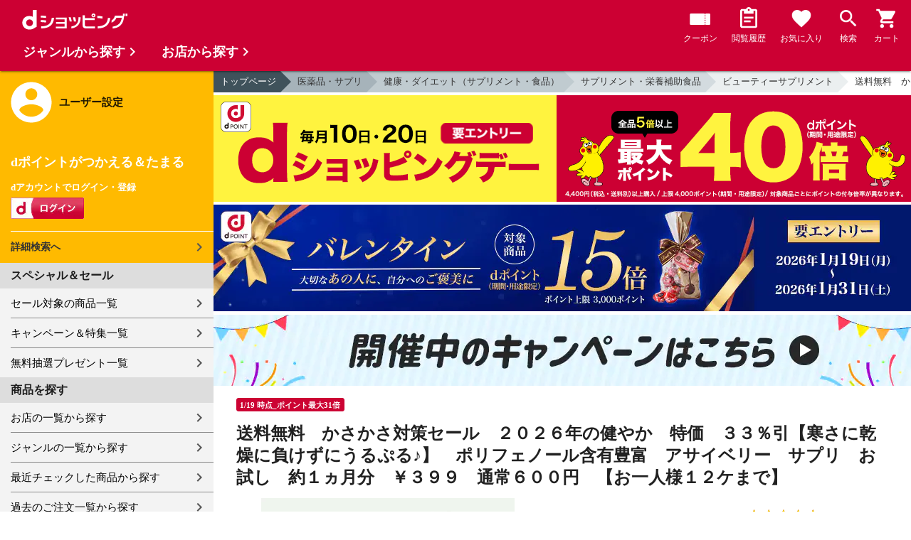

--- FILE ---
content_type: text/html;charset=UTF-8
request_url: https://dshopping.docomo.ne.jp/products/040B2-1d?sku=040B2-1d
body_size: 18089
content:















<!doctype html>
<html lang="ja">
<head>



















<!-- Google Tag Manager -->
<script>
	(function(w,d,s,l,i){w[l]=w[l]||[];w[l].push({'gtm.start':new Date().getTime(),event:'gtm.js'});
	var f=d.getElementsByTagName(s)[0],j=d.createElement(s),dl=l!='dataLayer'?'&l='+l:'';
	j.async=true;
	j.src='https://www.googletagmanager.com/gtm.js?id='+i+dl;
	f.parentNode.insertBefore(j,f);})(window,document,'script','dataLayer','GTM-WSMFSBX');
</script>
<!-- End Google Tag Manager -->

<meta http-equiv="content-language" content="ja" />
<meta name="author" content="ＮＴＴドコモ" />
<meta name="copyright" content="©NTTdocomo" />

<link rel="apple-touch-icon-precomposed" href="/icon/icd_docomoliveux_dshopping_192.png">

<meta property="og:site_name" content="dショッピング" />

<meta property="fb:app_id" content="269393483208014" />

<meta name="twitter:card" content="summary" />
<meta name="twitter:site" content="@docomo" />
<meta name="google-site-verification" content="ocuekU4QshU3Y2NmsrswldfSlbtLenLFQxQibB_1rqM" />

<meta charset="UTF-8" />
<meta http-equiv="X-UA-Compatible" content="IE=edge" />
<meta name="viewport" content="width=device-width,minimum-scale=1,initial-scale=1" />


<title>dショッピング |送料無料　かさかさ対策セール　２０２６年の健やか　特価　３３％引【寒さに乾燥に負けずにうるぷる♪】　ポリフェノール含有豊富　アサイベリー　サプリ　お試し　約１ヵ月分　￥３９９　通常６００円　【お一人様１２ケまで】 |
			カテゴリ：ビューティーサプリメントの販売できる商品 |
			オリジナルサプリ専門店（全品税・送料込）シードコムス
			(040B2-1d)|ドコモの通販サイト</title>
		<meta name="keywords"
			content="セール,送料無料　かさかさ対策セール　２０２６年の健やか　特価　３３％引【寒さに乾燥に負けずにうるぷる♪】　ポリフェノール含有豊富　アサイベリー　サプリ　お試し　約１ヵ月分　￥３９９　通常６００円　【お一人様１２ケまで】,dショッピング,通販,電話料金合算払い" />
		<meta name="description"
			content="送料無料　かさかさ対策セール　２０２６年の健やか　特価　３３％引【寒さに乾燥に負けずにうるぷる♪】　ポリフェノール含有豊富　アサイベリー　サプリ　お試し　約１ヵ月分　￥３９９　通常６００円　【お一人様１２ケまで】の通販できる商品のページです。dショッピングはドコモが運営する総合通販。 サプリメント・栄養補助食品、ビューティーサプリメントなどお得な商品を取り揃えております。 電話料金合算払いとdポイントが使えます。(品番：040B2-1d)商品説明：









" />
		<link rel="stylesheet" href="/excludes/ds/css/frame.css" />
		<link rel="stylesheet"
			href="/excludes/ds/css/products-default.css" />
		<link rel="stylesheet"
			href="/excludes/ds/css/slick.css" />
		<link rel="stylesheet"
			href="/excludes/ds/css/slick-theme.css" />
		<link rel="stylesheet"
			href="/excludes/ds/css/rank.css" />

		<script type="text/javascript"
			src="/excludes/ds/js/products-cmn.js"></script>
		<script type="text/javascript"
			src="/excludes/ds/js/csrf_token.js" defer></script>
		<script type="text/javascript"
			src="/excludes/ds/js/nav-sp.js" defer></script>
		<script type="text/javascript"
			src="/excludes/ds/js/module.js" defer></script>
		<script type="text/javascript"
			src="/excludes/ds/js/product_detail_framework.js" defer></script>
		<script type="text/javascript"
			src="/excludes/ds/js/slick.min.js"></script>
		<script type="text/javascript"
			src="/excludes/ds/js/lazysizes.min.js"></script>
		<script type="text/javascript"
			src="/excludes/ds/js/products_moda.js"></script>
		<!--fontawesome!-->
		<link href="https://fonts.googleapis.com/icon?family=Material+Icons" rel="stylesheet">
		<link rel="stylesheet" href="https://fonts.googleapis.com/css2?family=Material+Symbols+Outlined:opsz,wght,FILL,GRAD@48,400,0,0" />
		
		<!--fontawesome!-->

		<!-- ページ自由記述 -->
		<meta name="robots" content="">
		<link rel="canonical"
			href="https://dshopping.docomo.ne.jp/products/040B2-1d">
		<meta property="og:url"
			content="https://dshopping.docomo.ne.jp/products?product_code=040B2-1d&sku=040B2-1d">
		<meta property="og:title"
			content="dショッピング - 送料無料　かさかさ対策セール　２０２６年の健やか　特価　３３％引【寒さに乾燥に負けずにうるぷる♪】　ポリフェノール含有豊富　アサイベリー　サプリ　お試し　約１ヵ月分　￥３９９　通常６００円　【お一人様１２ケまで】 | ドコモの通販サイト">
		<meta property="og:description"
			content="送料無料　かさかさ対策セール　２０２６年の健やか　特価　３３％引【寒さに乾燥に負けずにうるぷる♪】　ポリフェノール含有豊富　アサイベリー　サプリ　お試し　約１ヵ月分　￥３９９　通常６００円　【お一人様１２ケまで】の通販できる商品のページです。dショッピングはドコモが運営する総合通販。 サプリメント・栄養補助食品、ビューティーサプリメントなどお得な商品を取り揃えております。 電話料金合算払いとdポイントが使えます。">
		<meta property="og:image" content="https://dshopping.docomo.ne.jp/images/product/040/acpg/large/acai_1m_399-a1jpg.jpg">
		<meta name="twitter:title"
			content="ドコモの通販サイト | dショッピング - 送料無料　かさかさ対策セール　２０２６年の健やか　特価　３３％引【寒さに乾燥に負けずにうるぷる♪】　ポリフェノール含有豊富　アサイベリー　サプリ　お試し　約１ヵ月分　￥３９９　通常６００円　【お一人様１２ケまで】">
		<meta name="twitter:description"
			content="送料無料　かさかさ対策セール　２０２６年の健やか　特価　３３％引【寒さに乾燥に負けずにうるぷる♪】　ポリフェノール含有豊富　アサイベリー　サプリ　お試し　約１ヵ月分　￥３９９　通常６００円　【お一人様１２ケまで】の通販できる商品のページです。dショッピングはドコモが運営する総合通販。 サプリメント・栄養補助食品、ビューティーサプリメントなどお得な商品を取り揃えております。 電話料金合算払いとdポイントが使えます。">

		<link rel="stylesheet"
			href="/excludes/ds/css/products-product.css">
		<link rel="stylesheet" href="/excludes/ds/css/aigent2.css">
		<link link rel="stylesheet" href="https://dshopping.docomo.ne.jp/parts/css/sku.css" />
		<script type="text/javascript"
			src="/excludes/ds/js/dsFOSH710.js" defer></script>
		<script type="text/javascript"
			src="/excludes/ds/js/product_detail_gtm.js"></script>


<script type="application/ld+json">
{
    "@context": "https://schema.org/",
    "@type": "Product",
    "name": "送料無料　かさかさ対策セール　２０２６年の健やか　特価　３３％引【寒さに乾燥に負けずにうるぷる♪】　ポリフェノール含有豊富　アサイベリー　サプリ　お試し　約１ヵ月分　￥３９９　通常６００円　【お一人様１２ケまで】",
	"aggregateRating" : {
      "@type": "AggregateRating",
      "ratingValue": "5.0",
      "ratingCount": "4"
	},
    "offers": {
      "@type": "AggregateOffer",
      "lowPrice": "399",
      "highPrice": "399",
      "priceCurrency": "JPY",
      "availability":"InStock"
    }
 }

</script>



















<script>
	window.ajaxGetLoginInfo = $.ajax({
		type: 'POST',
		url: '/ajaxGetLoginInfo',
		cache: false,
	});

	(function() {
		'use strict';

		var setGaUserInfo = function(json) {
			
			if (json.accountId) {
				window.dataLayer = window.dataLayer || [];
				dataLayer.push({'accountID': json.accountId});
			}

			var login = 'notlogin';
			var stageRankName = '';
			var dPoint = '0';
			var limitDPoint = '0';
			var limitDPointEndDate = '';
			var favoriteItemCount = '0';
			if (json.userId != null) {
				login = 'login';
				if (json.stageRankName != null) {
					stageRankName = json.stageRankName;
				}
				if (json.dPoint != null) {
					dPoint = json.dPoint.toString();
				}
				if (json.limitDPoint != null) {
					limitDPoint = json.limitDPoint.toString();
				}
				if (json.limitDPointEndDate != null) {
					limitDPointEndDate = json.limitDPointEndDate.replace(/\//g, '');
				}
				if (json.favoriteItemCount != null) {
					favoriteItemCount = json.favoriteItemCount.toString();
				}
			}
			window.gv = window.gv || new GlobalVariable();
			gv.cmn_setUserInfo(
				login, // login
				'', // dID
				stageRankName, // master_rank
				dPoint, // point
				limitDPoint, // limit_point
				limitDPointEndDate, // limit_point_end_date
				favoriteItemCount // fav_no
			);
		}

		$.when(window.ajaxGetLoginInfo).then(function(json) {
			setGaUserInfo(json);
		});

		var userInfoOutput = function(json) {
			var userHtml = '';
			if (json.userId != null) {
				userHtml += '<script>';
				userHtml += 'var userInfo = {';
				userHtml += 'user_id: "' + json.operationId + '",';
				userHtml += 'gender: "' + json.sex + '",';
				userHtml += 'create_date: "' + new Date(json.createdDateString) + '",';
				userHtml += 'purchased: ' + json.purchased + ',';
				userHtml += 'prefecture_code: ' + json.prefectureCode + ',';
				userHtml += 'account_id: "' + json.accountId + '",';
				userHtml += '};';
				userHtml += 'dataLayer.push({\'uid\':\'' + json.operationId + '\'});';
				userHtml += '<\/script>';
				$('.header').append(userHtml);
			}
		}

		$(function() {
			$.when(window.ajaxGetLoginInfo).then(function(json) {
				userInfoOutput(json);
			});
		});
	}());
</script>


<script src="/js/sp/access_check.js" defer></script>


<link rel="preconnect" href="https://dev.visualwebsiteoptimizer.com" />
<script type='text/javascript' id='vwoCode'>
window._vwo_code=window._vwo_code || (function() {
var account_id=714329,
version = 1.5,
settings_tolerance=2000,
library_tolerance=2500,
use_existing_jquery=(typeof jQuery == 'function'),
is_spa=1,
hide_element='body',
hide_element_style = 'opacity:0 !important;filter:alpha(opacity=0) !important;background:none !important',
f=false,d=document,vwoCodeEl=d.querySelector('#vwoCode'),code={use_existing_jquery:function(){return use_existing_jquery},library_tolerance:function(){return library_tolerance},hide_element_style:function(){return'{'+hide_element_style+'}'},finish:function(){if(!f){f=true;var e=d.getElementById('_vis_opt_path_hides');if(e)e.parentNode.removeChild(e)}},finished:function(){return f},load:function(e){var t=d.createElement('script');t.fetchPriority='high';t.src=e;t.type='text/javascript';t.onerror=function(){_vwo_code.finish()};d.getElementsByTagName('head')[0].appendChild(t)},getVersion:function(){return version},getMatchedCookies:function(e){var t=[];if(document.cookie){t=document.cookie.match(e)||[]}return t},getCombinationCookie:function(){var e=code.getMatchedCookies(/(?:^|;)\s?(_vis_opt_exp_\d+_combi=[^;$]*)/gi);e=e.map(function(e){try{var t=decodeURIComponent(e);if(!/_vis_opt_exp_\d+_combi=(?:\d+,?)+\s*$/.test(t)){return''}return t}catch(e){return''}});var i=[];e.forEach(function(e){var t=e.match(/([\d,]+)/g);t&&i.push(t.join('-'))});return i.join('|')},init:function(){if(d.URL.indexOf('__vwo_disable__')>-1)return;window.settings_timer=setTimeout(function(){_vwo_code.finish()},settings_tolerance);var e=d.createElement('style'),t=hide_element?hide_element+'{'+hide_element_style+'}':'',i=d.getElementsByTagName('head')[0];e.setAttribute('id','_vis_opt_path_hides');vwoCodeEl&&e.setAttribute('nonce',vwoCodeEl.nonce);e.setAttribute('type','text/css');if(e.styleSheet)e.styleSheet.cssText=t;else e.appendChild(d.createTextNode(t));i.appendChild(e);var n=this.getCombinationCookie();this.load('https://dev.visualwebsiteoptimizer.com/j.php?a='+account_id+'&u='+encodeURIComponent(d.URL)+'&f='+ +is_spa+'&vn='+version+(n?'&c='+n:''));return settings_timer}};window._vwo_settings_timer = code.init();return code;}());
</script>


</head>

<body id="product-detail">
	













<!-- Google Tag Manager (noscript) -->
<noscript><iframe src="https://www.googletagmanager.com/ns.html?id=GTM-WSMFSBX" height="0" width="0" style="display:none;visibility:hidden"></iframe></noscript>
<!-- End Google Tag Manager (noscript) -->

	<div id="fwCms_wrapper" class="ds-wrap">
		<header class="header">
			<div class="fwCms_box frame_HD" frame_id="HD">

				
				
				
					














<header class="mdl-color-text--white header--products" id="header">
	<button class="btn_menu" id="sidebarBtn" type="button"></button>
	<span id="site_name"> <a href="/"> <img src="/excludes/ds/img/logo.svg" alt="dショッピング">
	</a></span>
	<div class="header-menu">
		<ul class="header-menu_nav">
			<li class="header-menu_nav_list">
				<a href="/member/mycoupon" class="head-nav head-nav_coupon">
					<p class="head-nav-txt">クーポン</p>
				</a>
			</li>
			<li class="header-menu_nav_list">
				<a href="/member/history" class="head-nav head-nav_history">
					<p class="head-nav-txt">閲覧履歴</p>
				</a>
			</li>
			<li class="header-menu_nav_list">
				<a href="/member/favorite" class="head-nav head-nav_favorite">
					<p class="head-nav-txt">お気に入り</p>
				</a>
			</li>
			<li class="header-menu_nav_list">
				<a href="/products_search/index.html" class="head-nav head-nav_search">
					<p class="head-nav-txt">検索</p>
				</a>
			</li>
			<li class="header-menu_nav_list">
				<a href="/cart" class="head-nav head-nav_cart">
					<button class="js-cart-button"></button>
					<p class="head-nav-txt">カート</p>
				</a>
			</li>
		</ul>
	</div>
</header>


<script>
	$(function() {
		'use strict';

		var updateCartItemCount = function(json) {
			if (json.cartItemCount > 0) {
				var $cartButton = $('.head-nav_cart');
				if ($cartButton.find('.cartlot').length == 0) {
					var html = '<p class="head-nav-txt">カート</p><span class="cartlot">' + json.cartItemCount + '</span>';
					$cartButton.html(html);
				}
			}
		}

		
		var updateCouponItemCount = function(json) {
			if (json.availableCouponCount > 0) {
				var $couponButton = $('.head-nav_coupon');
				if ($couponButton.find('.couponlot').length == 0) {
					var html = '<p class="head-nav-txt">クーポン</p><span class="couponlot">' + json.availableCouponCount + '</span>';
					$couponButton.html(html);
				}
			}
		}

		$.when(window.ajaxGetLoginInfo).then(function(json) {
			updateCartItemCount(json);
			updateCouponItemCount(json);
		});
	});
</script>

				

			</div>
		</header>
		<div class="mainArea mainArea--products">
			<div class="fwCms_contentsArea fwCms_leftMenu">
				<div class="fwCms_box frame_LM" frame_id="LM">

					
					

















<nav class="sidebar js-offcanvas-left" id="sidebar">
	<div id="sidebarChild">
		<section id="userInfo">
			<h2>ユーザー設定</h2>

			<span class="js-side-menu-login-info">
			</span>

		</section>

		<section class="menu">
			<h2>スペシャル＆セール</h2>
			<ul>
				<li><a href="/products_search?sales_distribution=2"> セール対象の商品一覧 </a></li>
				<li><a href="/campaign"> キャンペーン＆特集一覧 </a></li>
				<li><a href="/present_search/search?from=side_nav"> 無料抽選プレゼント一覧 </a></li>
			</ul>
		</section>
		<section class="menu">
			<h2>商品を探す</h2>
			<ul>
				<li><a href="/partner"> お店の一覧から探す </a></li>
				<li><a href="/genre"> ジャンルの一覧から探す </a></li>
				<li><a href="/member/history"> 最近チェックした商品から探す </a></li>
				<li><a href="/history/purchase"> 過去のご注文一覧から探す </a></li>
				<li><a href="/ranking"> ランキングから探す </a></li>
				<li><a href="/article"> おすすめ記事一覧から探す </a></li>
			</ul>
		</section>
		<section class="menu">
			<h2>ヘルプ</h2>
			<ul>
				<li><a href="/guide"> ご利用ガイド </a></li>
				<li><a href="/guide/dcard_gold/"> dカード年間ご利用額特典 </a></li>
				<li><a href="/help"> ヘルプ／お問い合わせ </a></li>
				<li><a href="/information"> お知らせ </a></li>
				<li><a href="/guide/frequently-asked-questions"> よくあるご質問 </a></li>
				<li><a href="/welcome"> はじめての方へ </a></li>
			</ul>
		</section>
		<section class="menu">
			<h2>ご利用規約・他</h2>
			<ul>
				<li><a href="/term/terms-of-service"> ご利用規約 </a></li>
				<li><a href="https://www.nttdocomo.co.jp/utility/privacy/?utm_source=dshopping&utm_medium=owned&utm_campaign=corp_201808_from-dshopping-to-crp-privacy"> プライバシーポリシー </a></li>
				<li><a href="/term/tokushouhou"> 特定商取引法に関する表示 </a></li>
			</ul>
		</section>
		<section class="menu">
			<h2>おすすめサービス</h2>
			<ul>
				<li><a href="https://dshopping-3ple.docomo.ne.jp/?utm_source=dshopping&utm_medium=ins&utm_campaign=left_menu"> dショッピング サンプル百貨店 </a></li>
				<li><a href="https://dshopping-furusato.docomo.ne.jp/"> dショッピング ふるさと納税百選 </a></li>
				<li><a href="https://dpoint.docomo.ne.jp/index.html?utm_source=dshopping&utm_medium=free-display&utm_campaign=dpc_202202_free-display-dshopping-pointuse-apeal-04"> もっとおトクに dポイントクラブ </a></li>
				<li><a href="https://dfashion.docomo.ne.jp/?utm_medium=owned&utm_source=dshopping&utm_campaign=dfashion_202202_recommend"> ファッション通販 d fashion </a></li>
			</ul>
		</section>

		<section class="login-box js-side-menu-login-button">
			
			<a class="btn btn_logout pop_other_account cboxElement" title=" " href="/member/authentication/relogin">ログアウト</a>
		</section>
	</div>
</nav>


<script>
	$(function() {
		'use strict';

		var updateLoginInfo = function(json) {
			var html = '';
			if (json.userId != null) {
				html += '<div class="on-login active">';
				if (!json.daccountErrorFlag) {
					if (json.maskDocomoId != null && json.maskDocomoId != '') {
						html += '<p>dアカウント : <span>' + json.maskDocomoId + '</span>様</p>';
					} else {
						html += '<p>dアカウント : <span>未発行</span></p>';
					}
				}
				if (!json.dpointDispOffFlag && json.dPointComma != null) {
					var maxPrice = json.dPoint > 0 ? json.dPoint : '';
					html += '<p>dポイント 残高 : <span>' + json.dPointComma + '</span>p</p>';
					html += '<a href="/products_search?max_price=' + maxPrice + '"><button class="btn btn_link_search">ポイント残高から検索</button></a>';
				}
				html += '  <ul class="linkList">';
				html += '    <li><a href="/products_search/index.html">詳細検索へ</a></li>';
				html += '    <li><a href="/member/mypage">マイページ</a></li>';
				html += '    <li><a href="/member/mycoupon">マイクーポンページ</a></li>';
				html += '  </ul>';
				html += '</div>';
			} else {
				html += '<div class="no-login active">';
				html += '  <h3>dポイントがつかえる＆たまる</h3>';
				html += '  <h4>dアカウントでログイン・登録</h4>';
				html += '  <a class="d-btn" href="/member/authentication/loginFromSideMenu"><img alt="ログイン" src="/excludes/ds/img/login.gif"></a>';
				html += '  <ul class="linkList">';
				html += '    <li><a href="/products_search/index.html">詳細検索へ</a></li>';
				html += '  </ul>';
				html += '</div>';
			}
			$('.js-side-menu-login-info').html(html);
		}

		var updateLoginButton = function(json) {
			if (json.userId == null) {
				var html = '<a class="btn btn_logout" title=" " href="/member/authentication/loginFromSideMenu">ログイン</a>';
				$('.js-side-menu-login-button').html(html);
			}
		}

		$.when(window.ajaxGetLoginInfo).then(function(json) {
			updateLoginInfo(json);
			updateLoginButton(json);
		});
	});
</script>


				</div>
				<div class="fwCms_box frame_MB ds-container" frame_id="MB">

					
					<script>
			$(function(){
				$.when(window.ajaxGetLoginInfo).then(function(json) {
					if (!json.daccountErrorFlag) {
						var myUserPointInt=parseInt(json.dPoint);
						var myUserGetPoint=$('.point-line>.point-info>strong>span')[0]['innerHTML'];

						if(myUserPointInt>0) {
							$('.point-line>.point-info').prepend('<strong>お客様がつかえるdポイント<span class="red">'+json.dPointComma+'</span></strong>');
						} else {
							false;
						}
						if (json.accountId) {
							$.ajax({
								url: '/ajax_api/add_item_to_history',
								type:'POST',
								dataType: 'json',
								data : {id : "1777387",
										operationId : "040B2-1d",
										ph : "040B2-1d"},
								timeout : 300,
							});
						}
					}
					$('.point-line').css('margin','10px -10px -10px');
				});

				$.ajax({
					url: '/ajax_api/detail_analyze',
					type:'POST',
					dataType: 'json',
					data : {id : 1777387},
					timeout : 30,
				});

				var publishDto = {
					id: "1777387",
					operationId : "040B2-1d",
					ph : "040B2-1d",
					recruitEndFlag : false,
					isClickCouponApplied : false,
					couponDtoList : "[jp._dshopping.store.dto.CouponDto@902ab18]",
				};

				if ($('#coupon_content').length > 0) {
					$('#coupon_content').show();
					makeCouponArea(publishDto);
				}

				$.when(window.ajaxGetLoginInfo).then(function(json) {
					if (json.accountId != null) {
						$.ajax({
							url: '/ajax_api/is_favorite',
							type:'GET',
							dataType: 'json',
							data : {id : 1777387},
							timeout : 5000
						}).done(function(data){
							if (data !== undefined && data.result == 'true') {
								//var object = $(".addFavoriteProduct");
								//if (object != undefined && object[0]) {
								//	if (!object.hasClass('selected')) {
								//		object.addClass('selected');
								//	}
								//}
								$('.like_button').each(function(event) {
									if (!$(this).hasClass('is-active')) {
										$(this).addClass('is-active');
									}
								})
							}
						});
					}
				});

				$('.js-modal-open').on('click',function(){
			        $('.js-modal').fadeIn();
			        return false;
			    });
			    $('.js-modal-close').on('click',function(){
			        $('.js-modal').fadeOut();
			        return false;
			    });

				$.when(window.ajaxGetLoginInfo).then(function(json) {
					$.ajax({
						type: 'POST',
						url: '/products/ajaxCallCriteoAds',
						data: {
							ph : "040B2-1d",
							categoryListString: '7>0711000000>0711002000>0711002010',
							price: '399',
							quantity: '998255',
						},
						timeout:300,
					});
				});
			});


		</script>

		<nav id="breadcrumbs">
			<ul class="category-bread-link">
				<li><a href="/">トップページ</a></li>
				<li><a href="/genre/drugstore?genre_code=7">医薬品・サプリ</a>
				</li>
				<li><a
					href="/products_search?category_uri=0711000000&amp;genre_code=7">健康・ダイエット（サプリメント・食品）</a>
				</li>
				<li><a
						href="/products_search?category_uri=0711000000%2F0711002000&amp;genre_code=7">サプリメント・栄養補助食品</a>
					</li>
				<li><a
						href="/products_search?category_uri=0711000000%2F0711002000%2F0711002010&amp;genre_code=7">ビューティーサプリメント</a>
					</li>
				<li><span>送料無料　かさかさ対策セール　２０２６年の健やか　特価　３３％引【寒さに乾燥に負けずにうるぷる♪】　ポリフェノール含有豊富　アサイベリー　サプリ　お試し　約１ヵ月分　￥３９９　通常６００円　【お一人様１２ケまで】</span>
				</li>
			</ul>
		</nav>

		<!-- ▼編成枠 includeファイル -->
		<script src="/partner/js/view_timer.js"></script>

<style>
    .under_searchbox {
        margin: 4px 0;
    }

    .under_searchbox_2 img.img-fit.noratio {
        aspect-ratio: none !important;
    }

    .under_searchbox_2 {
        margin: 4px 0;
    }

    img#retio {
        aspect-ratio: none !important;
    }

    .shop-img {
        width: 100%;
    }
</style>

<!-- 店舗限定dカードで10倍 -->
<div class="pickup-item flex view_timer" data-start-date="2026/1/1 0:00" data-end-date="2026/1/2 23:59"
    style="display:none">
    <div class="pickup-item-inner">
        <a class="pickup-link" href="/campaign/cp202300501/">
            <div class="shop-img-wrapper">
                <img class="shop-img" src="/campaign/cp202300501/img/cp202300501_980x150.png" alt="店舗限定dカードで10倍"
                    width="100%">
            </div>
        </a>
    </div>
</div>

<!-- 5がつく日はｄカードのお支払いでポイント最大20倍！ -->
<div class="pickup-item flex view_timer" data-start-date="2026/1/5 0:00" data-end-date="2026/1/5 23:59"
    style="display:none">
    <div class="pickup-item-inner">
        <a class="pickup-link" href="/campaign/cp202200500/">
            <div class="shop-img-wrapper">
                <img class="shop-img" src="/campaign/cp202200500/img/cp202200500_2_980x150.png"
                    alt="5がつく日はｄカードのお支払いでポイント最大20倍！" width="100%">
            </div>
        </a>
    </div>
</div>

<!-- 5がつく日はｄカードのお支払いでポイント最大20倍！ -->
<div class="pickup-item flex view_timer" data-start-date="2026/1/15 0:00" data-end-date="2026/1/15 23:59"
    style="display:none">
    <div class="pickup-item-inner">
        <a class="pickup-link" href="/campaign/cp202200500/">
            <div class="shop-img-wrapper">
                <img class="shop-img" src="/campaign/cp202200500/img/cp202200500_2_980x150.png"
                    alt="5がつく日はｄカードのお支払いでポイント最大20倍！" width="100%">
            </div>
        </a>
    </div>
</div>

<!-- 5がつく日はｄカードのお支払いでポイント最大20倍！ -->
<div class="pickup-item flex view_timer" data-start-date="2025/12/25 0:00" data-end-date="2025/12/25 23:59"
    style="display:none">
    <div class="pickup-item-inner">
        <a class="pickup-link" href="/campaign/cp202200500/">
            <div class="shop-img-wrapper">
                <img class="shop-img" src="/campaign/cp202200500/img/cp202200500_2_980x150.png"
                    alt="5がつく日はｄカードのお支払いでポイント最大20倍！" width="100%">
            </div>
        </a>
    </div>
</div>
<div class="pickup-item flex view_timer" data-start-date="2026/1/25 0:00" data-end-date="2026/1/25 23:59"
    style="display:none">
    <div class="pickup-item-inner">
        <a class="pickup-link" href="/campaign/cp202200500/">
            <div class="shop-img-wrapper">
                <img class="shop-img" src="/campaign/cp202200500/img/cp202200500_2_980x150.png"
                    alt="5がつく日はｄカードのお支払いでポイント最大20倍！" width="100%">
            </div>
        </a>
    </div>
</div>

<!-- 毎月10日のdsデー -->
<div class="under_searchbox">
<a href="/campaign/dshoppingday/">
<!--事前!-->
<img class="img-fit view_timer" data-start-date="2026/1/7 0:00" data-end-date="2026/1//9 23:59" style="display:none;" src="/campaign/dshoppingday/img/ds_day_980x150.png" width="100%" alt="事前エントリー受付中！dショッピングデー ポイント40倍キャンペーン">
<!--当日!-->
<img class="img-fit view_timer" data-start-date="2026/1//10 0:00" data-end-date="2026/1//10 23:59" style="display:none;" src="/campaign/dshoppingday/img/ds_day_980x150.png" width="100%" alt="dショッピングデー ポイント40倍キャンペーン">
</a>
</div>
<!-- 毎月20日のdsデー -->
<div class="under_searchbox">
<a href="/campaign/dshoppingday/">
<!--事前!-->
<img class="img-fit view_timer" data-start-date="2026/1/17 0:00" data-end-date="2026/1/19 23:59" style="display:none;" src="/campaign/dshoppingday/img/ds_day_980x150.png" width="100%" alt="事前エントリー受付中！dショッピングデー ポイント40倍キャンペーン">
<!--当日!-->
<img class="img-fit view_timer" data-start-date="2026/1/20 0:00" data-end-date="2026/1/20 23:59" style="display:none;" src="/campaign/dshoppingday/img/ds_day_980x150.png" width="100%" alt="dショッピングデー ポイント40倍キャンペーン">
</a>
</div>



<!-- アプリ10倍＋10％還元 -->
<div class="pickup-item flex view_timer" data-start-date="2025/12/27 00:00" data-end-date="2025/12/27 23:59"
    style="display:none">
    <div class="pickup-item-inner">
        <a class="pickup-link" href="/campaign/dshopping_app10/">
            <div class="shop-img-wrapper">
                <img class="shop-img" src="/campaign/dshopping_app10/img/dshopping_app10_sat_980x150.png"
                    alt="アプリ10倍＋10％還元" width="100%">
            </div>
        </a>
    </div>
</div>
<div class="pickup-item flex view_timer" data-start-date="2026/1/10 00:00" data-end-date="2026/1/10 23:59"
    style="display:none">
    <div class="pickup-item-inner">
        <a class="pickup-link" href="/campaign/dshopping_app10/">
            <div class="shop-img-wrapper">
                <img class="shop-img" src="/campaign/dshopping_app10/img/dshopping_app10_sat_980x150.png"
                    alt="アプリ10倍＋10％還元" width="100%">
            </div>
        </a>
    </div>
</div>
<div class="pickup-item flex view_timer" data-start-date="2026/1/17 00:00" data-end-date="2026/1/17 23:59"
    style="display:none">
    <div class="pickup-item-inner">
        <a class="pickup-link" href="/campaign/dshopping_app10/">
            <div class="shop-img-wrapper">
                <img class="shop-img" src="/campaign/dshopping_app10/img/dshopping_app10_sat_980x150.png"
                    alt="アプリ10倍＋10％還元" width="100%">
            </div>
        </a>
    </div>
</div>
<div class="pickup-item flex view_timer" data-start-date="2026/1/31 00:00" data-end-date="2026/1/31 23:59"
    style="display:none">
    <div class="pickup-item-inner">
        <a class="pickup-link" href="/campaign/dshopping_app10/">
            <div class="shop-img-wrapper">
                <img class="shop-img" src="/campaign/dshopping_app10/img/dshopping_app10_sat_980x150.png"
                    alt="アプリ10倍＋10％還元" width="100%">
            </div>
        </a>
    </div>
</div>

<!-- グルメの日 -->
<div class="pickup-item flex view_timer" data-start-date="2025/12/1 00:00" data-end-date="2025/12/1 23:59"
    style="display:none">
    <div class="pickup-item-inner">
        <a class="pickup-link" href="/campaign/gourmetday/">
            <div class="shop-img-wrapper">
                <img class="shop-img" src="/campaign/gourmetday/img/gourmetday_980x150.png" alt="グルメの日" width="100%">
            </div>
        </a>
    </div>
</div>

<!-- 日用品の日第1水曜日 -->
<div class="pickup-item flex view_timer" data-start-date="2025/12/3 00:00" data-end-date="2025/12/3 23:59"
    style="display:none">
    <div class="pickup-item-inner">
        <a class="pickup-link" href="/campaign/everydayitemsday/">
            <div class="shop-img-wrapper">
                <img class="shop-img" src="/campaign/everydayitemsday/img/dayitemsday_980x150.png" alt="日用品の日第1水曜日"
                    width="100%">
            </div>
        </a>
    </div>
</div>

<!-- 趣味の日第2水曜日 -->
<!-- <div class="pickup-item flex view_timer" data-start-date="2025/11/12 00:00" data-end-date="2025/11/12 23:59" style="display:none">
    <div class="pickup-item-inner">
    <a class="pickup-link" href="/campaign/hobbyday/">
    <div class="shop-img-wrapper">
    <img class="shop-img" src="/campaign/hobbyday/img/hobbyday_980x150.png" alt="趣味の日第2水曜日" width="100%">
    </div>
    </a>
    </div>
    </div> -->

<!-- 日用品の日第3水曜日 -->
<div class="pickup-item flex view_timer" data-start-date="2025/12/17 00:00" data-end-date="2025/12/17 23:59"
    style="display:none">
    <div class="pickup-item-inner">
        <a class="pickup-link" href="/campaign/everydayitemsday/">
            <div class="shop-img-wrapper">
                <img class="shop-img" src="/campaign/everydayitemsday/img/dayitemsday_980x150.png" alt="日用品の日第3水曜日"
                    width="100%">
            </div>
        </a>
    </div>
</div>

<!-- 趣味の日第4水曜日 -->
<div class="pickup-item flex view_timer" data-start-date="2025/12/24 00:00" data-end-date="2025/12/24 23:59"
    style="display:none">
    <div class="pickup-item-inner">
        <a class="pickup-link" href="/campaign/hobbyday/">
            <div class="shop-img-wrapper">
                <img class="shop-img" src="/campaign/hobbyday/img/hobbyday_980x150.png" alt="趣味の日第4水曜日" width="100%">
            </div>
        </a>
    </div>
</div>

<!-- dsWEEK -->
<div class="pickup-item flex view_timer" data-start-date="2026/1/6 00:00" data-end-date="2026/1/12 23:59"
    style="display:none">
    <div class="pickup-item-inner">
        <a class="pickup-link" href="/campaign/dshoppingweek/">
            <div class="shop-img-wrapper">
                <img class="shop-img" src="/campaign/dshoppingweek/img/dshoppingweek_0106_980x150.png" alt="dsWEEK" width="100%">
            </div>
        </a>
    </div>
</div>

<!-- 年末年始宝くじ -->
<div class="pickup-item flex view_timer" data-start-date="2025/12/26 00:00" data-end-date="2025/12/31 23:59"
    style="display:none">
    <div class="pickup-item-inner">
        <a class="pickup-link" href="/campaign/cp202512607/">
            <div class="shop-img-wrapper">
                <img class="shop-img" src="/campaign/cp202512607/img/cp202512607_980x150.png" alt="年末年始宝くじ" width="100%">
            </div>
        </a>
    </div>
</div>

<!-- バレンタイン・ギフト15倍 -->
<div class="pickup-item flex view_timer" data-start-date="2026/1/19 00:00" data-end-date="2026/1/31 23:59"
    style="display:none">
    <div class="pickup-item-inner">
        <a class="pickup-link" href="https://dshopping.docomo.ne.jp/matome/detail/cp202601605/">
            <div class="shop-img-wrapper">
                <img class="shop-img" src="/campaign/img/cp202601605_980x150.png" alt="バレンタイン・ギフト15倍" width="100%">
            </div>
        </a>
    </div>
</div>

<!-- 感謝デー全品ポイント10倍 -->
<div class="pickup-item flex view_timer" data-start-date="2026/1/28 00:00" data-end-date="2026/2/1 23:59"
    style="display:none">
    <div class="pickup-item-inner">
        <a class="pickup-link" href="/campaign/cp202601617/">
            <div class="shop-img-wrapper">
                <img class="shop-img" src="/campaign/cp202601617/img/cp202601617_980x150.png" alt="感謝デー全品ポイント10倍" width="100%">
            </div>
        </a>
    </div>
</div>


<!--常設バナー!-->
<div class="view_timer">
    <a href="/campaign/">
        <img src="/campaign/img/campaign_back220701_980x100.gif" alt="開催中のキャンペーンはこちら" class="img-fit noratio">
    </a>
</div>
<!--常設バナー!--><!-- ▲編成枠 includeファイル -->

		<script language="javascript" type="text/javascript">
			var fosh710_product_cd = "040B2-1d";
			var fosh710_product_nm = "送料無料　かさかさ対策セール　２０２６年の健やか　特価　３３％引【寒さに乾燥に負けずにうるぷる♪】　ポリフェノール含有豊富　アサイベリー　サプリ　お試し　約１ヵ月分　￥３９９　通常６００円　【お一人様１２ケまで】";
			var fosh710_image_url = "https://dshopping.docomo.ne.jp/images/product/040/acpg/large/acai_1m_399-a1jpg.jpg";

		</script>

		<!-- ▼コンポ―ネント/main -->
		<script>
			(function() {
				window.gv = window.gv || new GlobalVariable();

				gv.prd_setProductDetail(
					
							'yes', // stock
						
					'399', // price
					'040B2-1d', // product_id
					'送料無料　かさかさ対策セール　２０２６年の健やか　特価　３３％引【寒さに乾燥に負けずにうるぷる♪】　ポリフェノール含有豊富　アサイベリー　サプリ　お試し　約１ヵ月分　￥３９９　通常６００円　【お一人様１２ケまで】', // product_name
					
							'https://dshopping.docomo.ne.jp/images/product/040/acpg/large/acai_1m_399-a1jpg.jpg', // product_image



						
					'', // color_code
					'', // size_code
					'0711000000/0711002000/0711002010', // category_uri
					'', // shop_code
					'', // brand_code
					'001', // delivery_fee_type_code
					'040b2-1d' // sku
				);
			})();
		</script>
		<script>
			new Products(this, 'CMS_ds_00000170').putProduct(
				'送料無料　かさかさ対策セール　２０２６年の健やか　特価　３３％引【寒さに乾燥に負けずにうるぷる♪】　ポリフェノール含有豊富　アサイベリー　サプリ　お試し　約１ヵ月分　￥３９９　通常６００円　【お一人様１２ケまで】', // product_name
				'040B2-1d', // product_code
				'040B2-1d', // sku
				'399', // price
				'オリジナルサプリ専門店（全品税・送料込）シードコムス', // partner_name
				'0711000000/0711002000/0711002010', // main_category_uri
				'', // quantity
				'健康・ダイエット（サプリメント・食品）', // large_category_name
				'サプリメント・栄養補助食品', // middle_category_name
				'ビューティーサプリメント' // small_category_name
			).ee_mViewProductDetails();
		</script>

<script>

 /*    (function(){
		window.gv = window.gv || new GlobalVariable();
		gv.prd_setProductDetail(
			
					'yes', // stock
				

        var data /.:;= {
             "@context": "http://www.schema.org",
             ...
         }
         var script = document.createElement('script');
         script.type = "application/ld+json";
         script.innerHTML = JSON.stringify(data);
         document.getElementsByTagName('head')[0].appendChild(script);
     })(document); */
</script>



		<style>
.usepoint::after {
	content: none !important;
}

.usepoint {
	font-weight: normal;
	font-size: 80%;
	padding: 0 10px 0 0;
}
</style>

		<div class="section--box">
			<div class="tag tag-darkred" style="border: 1px solid #cc0333;">
					1/19
					時点_ポイント最大31倍
				</div>
			<h1 class="title">送料無料　かさかさ対策セール　２０２６年の健やか　特価　３３％引【寒さに乾燥に負けずにうるぷる♪】　ポリフェノール含有豊富　アサイベリー　サプリ　お試し　約１ヵ月分　￥３９９　通常６００円　【お一人様１２ケまで】</h1>
			<div class="ds-row">
				<div class="col-sm-6 itemBox">
					<div class="carousel-area">
						<div class="slider-pro" id="p-carou">
							<div class="sp-slides">
								<div idx="0"
										class="sp-slide def_sku noslide">
										<a class="pop-zoom pop-zoom-1 vbox-item"
											href="https://dshopping.docomo.ne.jp/images/product/040/acpg/large/acai_1m_399-a1jpg.jpg"></a> <img alt=""
											class="sp-image spl-1"
											data-src="https://dshopping.docomo.ne.jp/images/product/040/acpg/large/acai_1m_399-a1jpg.jpg"
											 src="https://dshopping.docomo.ne.jp/images/product/040/acpg/large/acai_1m_399-a1jpg.jpg">
									</div>
								</div>
							<!--/ sp-slides-->
						</div>
						</div>
				</div>

				<div class="col-sm-6 product-spec">
					<div>
						</div>
					<div class="partner-line">
						<div class="rating f_l">
							<img id="FOSH030_AVERAGE_STAR">
						</div>
						<div>
								<a id="review_list_link"
									href="/reviews?product_code=040B2-1d">
									<ul class="user-review" style="float: none;">
										<li class="user-review-star"><img
											src="https://c1.dmarket.docomo.ne.jp/review/base/img/pc/evaluateAverage_5.0.png"></li>
										<li class="rating_score"><span>5.0</span></li>
										<li><span style="color: #0070c0;">(4件)
										</span></li>
									</ul>
								</a>
							</div>
						<div class="partner-name">
							<a
								href="/partner/seedcoms?pcode=040"
								style="text-decoration: underline;">販売店：オリジナルサプリ専門店（全品税・送料込）シードコムス</a>
						</div>
					</div>
					<!--複数SKU追加エリア!-->
					<!--複数SKU追加エリア!-->
					<ul class="tag--list">
						<li class="tag tag-orange">セール</li>
						</ul>
					<div class="price-line">
						<!-- if分岐21-01 在庫なし時 -->
						<!-- if分岐21-02 ▼販売開始前時 -->
						<!-- if分岐21-02 ▲販売開開始前 -->
						<div class="product-price">
							販売価格
							<div class="price">
								399</div>
							<span>円</span> <span class="tax-s">（税込）</span>
						</div>

						<div class="tag tag-postage">送料込み</div>
						<!-- ▼送料無料のとき -->
						<!-- ▲送料無料のとき -->
					</div>

					<dl style="margin-bottom: 0px;" class="postage-info">
						<!-- 販売期間 -->
						</dl>


					<dl style="margin-bottom: 0px;" class="postage-info">
						<!-- 出荷目安 -->
						<dt style="font-size: 12px;">出荷目安：</dt>
						<!-- 通常商品の場合 -->
							<dd style="font-size: 13px;" class="postage-detail">通常7営業日以内に発送</dd>
								</dl>

					<div class="point-line">
						<div class="point-info">
							<strong>たまるdポイント<span class="usepoint">（通常）</span> <span
								class="red">3</span>
							</strong>
							<p
									style="color: #cc0033; font-weight: bold; margin-bottom: 0px; font-size: 14px;">
									+キャンペーンポイント<span class="usepoint">（期間・用途限定）</span>
									最大30倍
								</p>
								<p class="products-link-txt icn_info">
									<a class="js-point-modal-open" href="javascript:void(0)">各キャンペーン詳細およびエントリーはこちら</a>
								</p>
							<p style="font-size: 9px; margin: 0;">
								※たまるdポイントはポイント支払を除く商品代金(税抜)の1％です。</p>
							<div class="point-notice product-detail">
									<span class="mark">※</span>表示倍率は各キャンペーンの適用条件を全て満たした場合の最大倍率です。<br>
									各キャンペーンの適用状況によっては、ポイントの進呈数・付与倍率が最大倍率より少なくなる場合がございます。
								</div>
							<strong class="red"
								style="text-align: center; border: 1px solid #cc0033; padding: 4px;">
								dカードでお支払ならポイント3倍 </strong>
						</div>
					</div>
					<div class="modal js-point-modal">
	<div class="modal-bg js-point-modal-close">
	</div>
	<div class="modal-content">
		<div class="cbox-title">
			<a class="cbox-close js-point-modal-close" href="javascript:void(0)">閉じる</a>
		</div>
		<div class="cbox-postage">
			<div class="point-description">
				<p>1/19時点</p>
				<table class="tbl-postage mb20">
					<tbody>
						<tr>
							<th class="pd w60">■通常ポイント</th>
							<td class="pd red fb w40">1倍</td>
						</tr>
						<tr>
							<th class="pd red w60">dカードでお支払いの場合</th>
							<td class="pd red fb w40">＋2倍</td>
						</tr>
					</tbody>
				</table>
				<table class="tbl-postage mb20">
					<tbody>
						<tr>
							<th class="pd w60">■キャンペーンポイント<br class="nopc">（期間・用途限定）</th>
							<td class="pd red fb w40">＋30倍</td>
						</tr>
						<tr>
							<th colspan="2" class="pd fw">＜内訳＞</th>
						</tr>
						<tr>
								<th class="pd fw w60" >
									dカード PLATINUM限定ポイント＋1倍（要エントリー/購入条件なし/付与上限あり）</th>
								<td class="pd w40">
									＋1倍（1/31迄）
									<br class="nopc"><span class="txt-link"><a href="https://dshopping.docomo.ne.jp/campaign/dcplatinum202601/" target="_blank">詳細はこちら</a></span>
									</td>
							</tr>
						<tr>
								<th class="pd fw w60" >
									シードコムス_ポイント30倍（要エントリー/購入条件あり/付与上限なし）</th>
								<td class="pd w40">
									＋29倍（1/21迄）
									<br class="nopc"><span class="txt-link"><a href="https://dshopping.docomo.ne.jp/campaign/cp202601634/" target="_blank">詳細はこちら</a></span>
									</td>
							</tr>
						</tbody>
				</table>

				<div class="remarks-postage">
					<p class="txt-link txt"><a href="/guide/point-display/" target="_blank">※ポイント表記に関するご留意事項</a></p>

					<div class="point-notice product-modal">
						<span class="mark">※</span>表示倍率は各キャンペーンの適用条件を全て満たした場合の最大倍率です。各キャンペーンの適用状況によっては、ポイントの進呈数・付与倍率が表示の倍率より少なくなる場合がございます。
					</div>
					<div class="point-notice product-modal">
						<span class="mark">※</span>要エントリーと記載があるキャンペーンのポイント獲得には該当のキャンペーンページよりエントリーが必須となります。各キャンペーンごとの適用条件を&quot;詳細はこちら&quot;より必ずご確認ください。
					</div>
				</div>
			</div>
		</div>
	</div>
</div>
<script>
	$(function () {
		$('.js-point-modal-open').on('click', function () {
			$('.js-point-modal').fadeIn();
		});
		$('.js-point-modal-close').on('click', function () {
			$('.js-point-modal').fadeOut();
		});
	});
</script>
<!--クーポン!-->
					<div class="coupon-content coupon-content--sp" id="coupon_content" style="">
							<div class="coupon-content__coupon">
									<label class="item-detail-coupon-label">
									<input type="checkbox" name="checkbox01"class="item-detail-coupon-label__input js-coupon-item"
									data-coupon="01" data-id="30265" data-type="9" data-code="040_20260113_500">
										<div class="item-detail-coupon">
											<div class="item-detail-coupon__body">
												<div class="item-detail-coupon__input">
													<p class="item-detail-coupon-check">
														<span class="item-detail-coupon-check__box"></span>
													</p>
												</div>
												<div>
													<p class="item-detail-coupon__detail">
														<span class="item-detail-coupon__coupon">500円<span>
																<span class="item-detail-coupon__text">OFFクーポン</span>
															</span>
														</span>
													</p>
													<div class="item-detail-coupon__limit sub-item-detail-coupon__detail">
														</div>
												</div>
											</div>
										</div>
									</label>
								</div>
							<p style="font-size: 9px; margin: 0;">※クーポン適用後の費用は決済画面で確認できます</p>
							<div class="coupon-content__notice">
								<p class="error" id="click_coupon_message"></p>
							</div>
 							<!-- モーダル表示用 -->
							<div id="js-coupon-modal_01" class="modal" style="display: none;">
									<div class="modal-bg"></div>
									<div class="modal-content">
										<div class="coupon-detail">
											<div class="coupon-detail__close"><a href="" class="js-modal_close coupon-detail__close-item"
											data-coupon="01" data-id="30265" data-type="9" data-code="040_20260113_500">閉じる</a></div>
											<div class="coupon-detail__main">
												<div class="coupon-detail__title">クーポン獲得済み</div>
												<div class="coupon-detail__offrate">
													500円
													OFF
												</div>
												<div class="coupon-detail__body">
													<div class="coupon-detail__text">【シードコムス】全品税・送料込★５０００円以上ご購入でSALEも使える！５００円ＯＦＦクーポン配布中♪</div>
													<div class="coupon-detail__condtitle">※ご利用条件</div>
													<dl class="coupon-detail__conditions">
														<dt class="coupon-detail__cond-title">有効期間：</dt>
														<dd class="coupon-detail__cond-body">
														2026/01/13 00:00:00~2026/01/19 23:59:59</dd>
														<dt class="coupon-detail__cond-title">最低利用金額：</dt>
														<dd class="coupon-detail__cond-body">5000円(税込)以上</dd>
														<dt class="coupon-detail__cond-title">利用可能回数：</dt>
															<dd class="coupon-detail__cond-body">お一人さま5回まで</dd>
														</dl>
												</div>
											</div>
										</div>
									</div>
								</div>
							<!-- モーダル表示用 -->
						</div>
					<script type="text/javascript" src="/js/common/coupon.js" defer></script>
					<script type="text/javascript">
					{
						$('#coupon_content').on('click', '.js-coupon-item', function() {
							var publishDto = {
								id : "1777387",
								operationId : "040B2-1d",
								ph : "040B2-1d",
								recruitEndFlag : "false"
							}
							var couponId = $(this).data('id');
							var couponType = $(this).data('type');
							$(this).prop('disabled', true);
							applyTagAndClickCoupon(couponId,couponType,publishDto);
							let num = $(this).data('coupon');
							let $viewModal = $('#js-coupon-modal_' + num);
							$viewModal.fadeIn();
						});

						$('#coupon_content').on('click', '.js-modal_close', function(e){
							let num = $(this).data('coupon');
							let $closeModal = $('#js-coupon-modal_' + num);
							e.preventDefault(e);
							$closeModal.fadeOut();
						});
					}
					</script>
					<link rel="stylesheet" href="/excludes/ds/css/coupon.css" />
					<!--クーポン!-->

					<div class="to-cart-box no-opt">
						<!-- no-optクラスで区別 -->
						
						<form>
						<div class="review_media_btn">
							<div class="products-actions_like">
								<a pn="送料無料　かさかさ対策セール　２０２６年の健やか　特価　３３％引【寒さに乾燥に負けずにうるぷる♪】　ポリフェノール含有豊富　アサイベリー　サプリ　お試し　約１ヵ月分　￥３９９　通常６００円　【お一人様１２ケまで】"
									p="040B2-1d"
									publishid="1777387"
									s="040B2-1d"
									pp="399"
									wn="オリジナルサプリ専門店（全品税・送料込）シードコムス"
									lc="健康・ダイエット（サプリメント・食品）"
									mc="サプリメント・栄養補助食品"
									sc="ビューティーサプリメント"
									m=""
									es="main"
									class="like_button addFavoriteProduct">お気に入り</a>
							</div>
							<div class="products-actions_submit">
								<!-- ▼▼if分岐 カートボタン  別サービスあり　-->
								<a pn="送料無料　かさかさ対策セール　２０２６年の健やか　特価　３３％引【寒さに乾燥に負けずにうるぷる♪】　ポリフェノール含有豊富　アサイベリー　サプリ　お試し　約１ヵ月分　￥３９９　通常６００円　【お一人様１２ケまで】"
										p="040B2-1d"
										publishid="1777387"
										s="040B2-1d"
										pp="399"
										wn="オリジナルサプリ専門店（全品税・送料込）シードコムス"
										q="1"
										lc="健康・ダイエット（サプリメント・食品）"
										mc="サプリメント・栄養補助食品"
										sc="ビューティーサプリメント"
										m=""
										c="1"
										es="main"
										href="javascript:void(0)"
										class="conversion_button conversion_button--large is-active addCart">
											<span class="material-symbols-outlined">shopping_cart</span>
											カートに入れる</a>
								<!-- ▲▲if分岐 カートボタン  別サービスあり　-->

								<!-- ▼▼if分岐21-03 予約時 -->
								<!-- ▲▲if分岐21-03 予約時 -->

								<!-- ▼▼if分岐21-01 在庫なし時 -->
								<!-- ▲▲if分岐21-01 在庫なし時 -->

								<!-- ▼▼if分岐21-02 販売開始前時 -->
								<!-- ▲▲if分岐21-02 販売開始前時 -->

								<!-- ▼▼if分岐21-04 取扱いなし時 -->
								<!-- ▲▲if分岐21-04 取扱いなし時 -->
							</div>
							<input type="hidden" name="$csrfToken" value="">
						</div>
						</form>
						</div>
				</div>
			</div>
		</div>
		<div class="link--box-r" style="border-bottom:0px;">
			<a href="/partner/seedcoms?pcode=040">オリジナルサプリ専門店（全品税・送料込）シードコムス&nbsp;トップに戻る</a>
		</div>
		<div class="link--box-r">
			<a
					href="/products_search?category_uri=0711000000%2F0711002000%2F0711002010&amp;genre_code=7">ビューティーサプリメントの一覧を見る</a>
			</div>
		<!-- ▲コンポ―ネント/main -->
		<p>
			<!--レビューの書き方リンク-->
		<div class="link--box-r">
			<a rel="nofollow" href="/guide/dmarket-review"
				onclick="dataLayer.push({'event':'products','products_review':'click'});">
				商品レビューを投稿するには </a>
		</div>
		<!--//レビューの書き方リンク-->
		<p></p>
		</p>
		<!-- ▼バナー -->
		<!--シードコムス 差し込み!-->
<script src="/partner/js/view_timer.js"></script>

<div class="view_timer" data-start-date="2024/6/13 00:00" style="display:none">
<a href="https://dshopping.docomo.ne.jp/partner/seedcoms/?pcode=040">
<img src="/partner/seedcoms/img/otoku_980x150_240918.jpg" alt="ただいまのお得情報" width="100%"></a>
</div>

<div class="view_timer" data-start-date="2024/6/13 00:00" style="display:none">
<a href="https://dshopping.docomo.ne.jp/products_search?keyword=&sales_distribution=2&pcode=040&sort=rcmd_asc&nl=1">
<img src="/partner/seedcoms/img/sale_980x150_240613.jpg" alt="赤字覚悟の大サービス" width="100%"></a>
</div>

<div class="view_timer" data-start-date="2024/6/13 00:00" style="display:none">
<a href="https://dshopping.docomo.ne.jp/products_search?sort=rcmd_asc&min_price=2200&pcode=040&limit=60&nl=1">
<img src="/partner/seedcoms/img/2200_980x150_240613.jpg" alt="【送料無料】クーポン使える　ポイント貯まる　お得な¥2,200～" width="100%"></a>
</div><!-- ▲バナー -->
		<!-- ▼コンポ―ネント/切り替えタブ（商品情報） -->
		<div class="tab--box">
			<ul class="tab tab-2">
				<li class="select"><span>商品情報</span></li>
				<li><span>レビュー</span></li>
				</ul>
		</div>
		<div class="tab-cont">
			<div class="cont-box">
				<!--  CMS編成：商品情報/  -->
				<div class="tabContent cont-wrap padt30 padb16"><img style="display:block;" src="/images/overview/040/lp_item_eco1.jpg" width="100%" height="auto"><br><img style="display:block;" src="/images/overview/040/lp_item_eco2.jpg" width="100%" height="auto"><br><br><!-- ここからLP -->
<img style="display:block;" src="/images/overview/040/acai_01.jpg" width="100%" height="auto">
<img style="display:block;" src="/images/overview/040/acai_02.jpg" width="100%" height="auto">
<img style="display:block;" src="/images/overview/040/acai_03.jpg" width="100%" height="auto">
<img style="display:block;" src="/images/overview/040/acai_04.jpg" width="100%" height="auto">
<img style="display:block;" src="/images/overview/040/acai_05.jpg" width="100%" height="auto">
<img style="display:block;" src="/images/overview/040/acai_06.jpg" width="100%" height="auto">
<!-- ここまでLP -->

<br>
<br>

<!-- ここからテーブル -->
<table width="100%" cellpadding="10" cellspacing="0" border="1" style="color:#333333;">
<tr><th colspan="2" bgcolor="#e5e5e5" align="center">商品詳細</th></tr>
<tr>
<td width="30%"><strong>名称</strong></td>
<td width="70%">アサイベリーエキス末含有食品</td>
</tr>
<tr> 
<td width="30%"><strong>内容量</strong></td> 
<td width="70%">重量450mg×30粒（約1ヵ月分）</td>     
</tr>
<tr>
<td width="30%"><strong>お召し上がり方</strong></td> 
<td width="70%">1日に1粒を目安にお飲みください。</td>     
</tr>
<tr>
<td width="30%"><strong>原材料</strong></td> 
<td width="70%">オリーブ油、アサイベリーエキス末、亜鉛酵母、ゼラチン、グリセリン、グリセリン脂肪酸エステル、ミツロウ</td>
</tr>
<tr>
<td width="30%"><strong>栄養成分<br>(1粒あたり)</strong></td> 
<td width="70%">アサイベリーエキス末…100mg、亜鉛酵母…20mg</td>
</tr>
<tr>
<td width="30%"><strong>保存方法</strong></td> 
<td width="70%">高温多湿を避け、常温保存してください。</td>     
</tr>
<tr>
<td width="30%"><strong>賞味期限</strong></td> 
<td width="70%">約2年間</td>     
</tr>
<tr>
<td width="30%"><strong>製造者</strong></td> 
<td width="70%">株式会社エフ琉球　〒900-0012 沖縄県那覇市泊2-1-21尚平ビル1F</td>     
</tr>
<tr>
<td width="30%"><strong>製造国</strong></td> 
<td width="70%">日本</td>
</tr>
<tr>
<td width="30%"><strong>商品区分</strong></td> 
<td width="70%">食品</td>
</tr>
<tr><th colspan="2" bgcolor="#e5e5e5" align="center">広告文責</th></tr>
<tr>
<td width="100%" colspan="2">株式会社エフ琉球　シードコムス<br>電話番号：098-963-9076</td>     
</tr>
<tr><th colspan="2" bgcolor="#e5e5e5" align="center">商品についての問合わせ</th></tr>
<tr>
<td width="100%" colspan="2">フリーアクセス：0120-976-970<br>
受付時間：10:30～12:00/13:00～15:00/15:30～17:30 (土・日・祝日除く)<br>
定休日：日曜日、年末年始<br>
※携帯電話・PHSからもご利用頂けます。NTT回線の都合上、IP電話はご利用頂けません。 予めご了承くださいませ。</td>     
</tr>
</table> 
<!-- ここまでテーブル --></div>
				<!--  /CMS編成：商品情報  -->
			</div>
			<div class="cont-box hide">
				<!--  dモールサーバからのレビュー引用/  -->
				<div class="cont-wrap">
					<section class="review-area">
							<input id="FOSH030_CNT" name="review-lines" type="hidden"
								value="5">
							<h3 class="h1style_h15">
								<span id="FOSH710_PRODUCT_NM" class="review-name">送料無料　かさかさ対策セール　２０２６年の健やか　特価　３３％引【寒さに乾燥に負けずにうるぷる♪】　ポリフェノール含有豊富　アサイベリー　サプリ　お試し　約１ヵ月分　￥３９９　通常６００円　【お一人様１２ケまで】</span>のレビュー
							</h3>
							<div id="average-rating-block">
									<h4>
										<span id="FOSH030_VIEWCNT">4件のレビュー</span>
									</h4>
									<p id="FOSH030_NOREVIEW"></p>
									<ul class="average-rating">
											<li><span> <img src="https://c1.dmarket.docomo.ne.jp/review/base/img/pc/evaluateAverage_5.0.png">
											</span></li>
											<li class="rating_score"><span>5.0</span></li>
										</ul>
									</div>
								<div class="review-detail" id="reviews_list">
									<div class="review-block">
											<ul class="user-review">
												<li class="user-review-star"><img
														src="https://c1.dmarket.docomo.ne.jp/review/base/img/pc/evaluate_5.png"></li>
													<li class="review-point" style="margin-right: 20px;">5</li>
												<li>
													<ul class="review-icons-inner" style="margin-left: 0px;">
														<li><span class="buyer-icon">購入者</span></li>
														<li><span class="partner-icon"> <img alt=""
																src="">
														</span></li>
													</ul>
												</li>
											</ul>
											<h5 class="review-ttl">安い</h5>
											<p class="review-txt">こんなに安くて、面倒なしでポリへノールが取れるのは嬉しい限りですよ。</p>
											<ul class="review-data">
												<li class="post-time">投稿日: <span class="date">2023/09/03 16:49</span>
												</li>
												<li class="contributor">ニックネーム: <span
													class="contributor-name"> <a href="https://d.dmkt-sp.jp/review/user_review/index.html?storeId=SHOP&reviewerId=126871&returnUrl=https%3A%2F%2Fdshopping.docomo.ne.jp%2Fproducts%2F040B2-1d%3Fsku%3D040B2-1d">高齢者</a>
														</span>
												</li>
											</ul>
										</div>
									<div class="review-block">
											<ul class="user-review">
												<li class="user-review-star"><img
														src="https://c1.dmarket.docomo.ne.jp/review/base/img/pc/evaluate_5.png"></li>
													<li class="review-point" style="margin-right: 20px;">5</li>
												<li>
													<ul class="review-icons-inner" style="margin-left: 0px;">
														<li><span class="buyer-icon">購入者</span></li>
														<li><span class="partner-icon"> <img alt=""
																src="">
														</span></li>
													</ul>
												</li>
											</ul>
											<h5 class="review-ttl">ポリフェノール</h5>
											<p class="review-txt">ポリフェノールが今の私に必要と思い購入しました。食べて補うには相当量になるけど、サプリメントだと凝縮してあるので忙しい私には有難いですよ。</p>
											<ul class="review-data">
												<li class="post-time">投稿日: <span class="date">2023/03/25 07:58</span>
												</li>
												<li class="contributor">ニックネーム: <span
													class="contributor-name"> <a href="https://d.dmkt-sp.jp/review/user_review/index.html?storeId=SHOP&reviewerId=165952&returnUrl=https%3A%2F%2Fdshopping.docomo.ne.jp%2Fproducts%2F040B2-1d%3Fsku%3D040B2-1d">ちゃちゃまる</a>
														</span>
												</li>
											</ul>
										</div>
									<div class="review-block">
											<ul class="user-review">
												<li class="user-review-star"><img
														src="https://c1.dmarket.docomo.ne.jp/review/base/img/pc/evaluate_5.png"></li>
													<li class="review-point" style="margin-right: 20px;">5</li>
												<li>
													<ul class="review-icons-inner" style="margin-left: 0px;">
														<li><span class="buyer-icon">購入者</span></li>
														<li><span class="partner-icon"> <img alt=""
																src="">
														</span></li>
													</ul>
												</li>
											</ul>
											<h5 class="review-ttl">年頃?</h5>
											<p class="review-txt">初めて目に良いサプリサプリメント購入します。<br /><br />お安く買えて、良かったです<br /><br />何より梱包がきれいです。信頼性上がりますね</p>
											<ul class="review-data">
												<li class="post-time">投稿日: <span class="date">2023/03/22 13:31</span>
												</li>
												<li class="contributor">ニックネーム: <span
													class="contributor-name"> <a href="https://d.dmkt-sp.jp/review/user_review/index.html?storeId=SHOP&reviewerId=164858&returnUrl=https%3A%2F%2Fdshopping.docomo.ne.jp%2Fproducts%2F040B2-1d%3Fsku%3D040B2-1d">投稿者あーちゃん</a>
														</span>
												</li>
											</ul>
										</div>
									<div class="review-block">
											<ul class="user-review">
												<li class="user-review-star"><img
														src="https://c1.dmarket.docomo.ne.jp/review/base/img/pc/evaluate_5.png"></li>
													<li class="review-point" style="margin-right: 20px;">5</li>
												<li>
													<ul class="review-icons-inner" style="margin-left: 0px;">
														<li><span class="buyer-icon">購入者</span></li>
														<li><span class="partner-icon"> <img alt=""
																src="">
														</span></li>
													</ul>
												</li>
											</ul>
											<h5 class="review-ttl">美容のため</h5>
											<p class="review-txt">アサイベリーは肌によくしっとりして来ました。<br /></p>
											<ul class="review-data">
												<li class="post-time">投稿日: <span class="date">2022/10/16 14:27</span>
												</li>
												<li class="contributor">ニックネーム: <span
													class="contributor-name"> <a href="https://d.dmkt-sp.jp/review/user_review/index.html?storeId=SHOP&reviewerId=160831&returnUrl=https%3A%2F%2Fdshopping.docomo.ne.jp%2Fproducts%2F040B2-1d%3Fsku%3D040B2-1d">投稿者京都の姫</a>
														</span>
												</li>
											</ul>
										</div>
									</div>
								<p class="review-send">
									<a id="review_list_link"
										href="/reviews?product_code=040B2-1d">この商品のレビュー一覧をみる</a>
								</p>
							</section>
					</div>
				<!--  /dモールサーバからのレビュー引用  -->
			</div>
		</div>
		<!-- ▲コンポ―ネント/切り替えタブ（商品情報） -->

		<!-- ▼コンポ―ネント/カテゴリ -->
		<section class="section--box bgc-gl">
			<h2 class="ttl">この商品のカテゴリ</h2>
			<ul class="category-tag">
				<li><a
						href="/products_search?sales_distribution=2&amp;product_type=1&amp;category_uri=0711000000%2F0711002000%2F0711002010&amp;genre_code=7">セール</a>
					</li>
				<li><a
					href="/products_search?pcode=040&amp;product_type=1&amp;category_uri=0711000000%2F0711002000%2F0711002010&amp;genre_code=7">オリジナルサプリ専門店（全品税・送料込）シードコムス</a>
				</li>
			</ul>
			<!-- /category-tag -->
		</section>
		<!-- ▲コンポ―ネント/カテゴリ -->

		<div class="aigent_recommend bg-agt swip-box">
			<h2 class="ttls">
				同カテゴリのおすすめ商品
			</h2>
			<div id="recommender_pc312"></div>
		</div>
		<div class="aigent_recommend bg-agt swip-box">
			<h2 class="ttls">
				別カテゴリのおすすめ商品
			</h2>
			<div id="recommender_pc313"></div>
		</div>
		<div class="aigent_recommend bg-agt swip-box aigent_dfh_only">
			<h2 class="ttls">ふるさと納税百選のおすすめ返礼品</h2>
			<div id="recommender_pc314"></div>
		</div>
		<div id="__se_hint" style="display: none;">
			<div id="__se_spec_pc312">
				<span class="__se_prod">ds_040B2-1d</span>
				<span class="__se_num">8</span>
				<span class="__se_cat">ds_4_0711002010</span>
				<span class="__se_cust"></span>
			</div>
			<div id="__se_spec_pc313">
				<span class="__se_prod">ds_040B2-1d</span>
				<span class="__se_num">8</span>
				<span class="__se_xcat">ds_4_0711002010, ds_18_1926000000,dfh</span>
				<span class="__se_cust"></span>
			</div>
			<div id="__se_spec_pc314">
				<span class="__se_num">8</span>
				<span class="__se_cat">dfh</span>
				<span class="__se_cust"></span>
			</div> 
		</div>
		<script src="/excludes/ds/js/aigent.js"></script>
<script>
$(function() {
	$.when(window.ajaxGetLoginInfo).then(function(json) {
		
		$('.__se_cust').each(function() {
			$this = $(this);
			if (json.accountId) {
				$this.text(json.accountId);
			} else {
				$this.remove();
			}
		});

		var s = document.createElement('script');
		s.type = 'text/javascript';
		s.async = true;
		s.src = '//dmktshop.silveregg.net/suite/page?m=dmktshop&p=pc_pddt_d&cookie='+aigentGetCookieId()+'&t='+(new Date()).getTime()+'&r='+escape(document.referrer)+'&u='+encodeURIComponent(window.location.href);
		var e = document.getElementsByTagName('script')[0];
		e.parentNode.insertBefore(s,e);
	});
});
</script>
<script type="text/javascript">

			//<!--
			$(document).on("click", ".btn_xs",function() {
				return false;
			});
			-->

		</script>

		<!-- ▼コンポ―ネント/関連商品 -->
		<!-- ▲コンポ―ネント/関連商品 -->

		<div id="sales-ranking-item-list" ></div>
		<div id="count-ranking-item-list" ></div>
		<script>

			var sales_rank = ajaxGetPartnerRanking('#sales-ranking-item-list', 'w_sale_rank', '売れ筋ランキング');
			var count_rank = ajaxGetPartnerRanking('#count-ranking-item-list', 'w_count_rank', '人気ランキング');

			$.when(sales_rank, count_rank).done(function(){

				$('#sales-ranking-item-list').replaceImageOnError('img');
				$('#count-ranking-item-list').replaceImageOnError('img');

				var rank_script = document.createElement("script");
				rank_script.src = "/excludes/ds/js/rank.js";
				document.body.appendChild(rank_script);
			});


			function ajaxGetPartnerRanking(parentElementForRanking, sortString, rankTitleString){
				return $.ajax({
					url: '/webApi/partnerRanking/',
					dataType: 'html',
					data: {
						perPage: 10,
						genre_code: '',
						pcode: '040',
						sort: sortString,
						rankTitle: rankTitleString,
						pageId: 'CMS_ds_10002107'
					}
				}).then(function (html) {
					$(parentElementForRanking).html(html);
				});
			}
		</script>


		<!-- ▼コンポ―ネント/ソーシャルボタン -->
		<section class="social--share">
			<div class="inner">
				<a class="sns-email"
					href="mailto:?subject=d ショッピングの送料無料　かさかさ対策セール　２０２６年の健やか　特価　３３…&body=送料無料　かさかさ対策セール　２０２６年の健やか　特価　３３％引【寒さに乾燥に負けずにうるぷる♪】　ポリフェノール含有豊富　アサイベリー　サプリ　お試し　約１ヵ月分　￥３９９　通常６００円　【お一人様１２ケまで】%0d%0ahttps%3A%2F%2Fdshopping.docomo.ne.jp%2Fproducts%2F040B2-1d%3Fsku%3D040B2-1d"></a>
				<a target="_blank" class="sns-twitter"
					href="https://twitter.com/share?url=https%3A%2F%2Fdshopping.docomo.ne.jp%2Fproducts%2F040B2-1d%3Fsku%3D040B2-1d"></a> <a
					target="_blank" class="sns-facebook"
					href="https://www.facebook.com/sharer/sharer.php?u=https%3A%2F%2Fdshopping.docomo.ne.jp%2Fproducts%2F040B2-1d%3Fsku%3D040B2-1d"></a>
			</div>
		</section>
		<!-- ▲コンポ―ネント/ソーシャルボタン -->

		<script>
			$('.partner-name').wrapInner('<a style="text-decoration:underline;" href="/partner/seedcoms?pcode=040"></a>')
		</script>
		<div class="dialog-login" style="display: none;">
			<p id="dialogText" style="margin-bottom: 0px;"></p>
		</div>
		<script>
	$(function() {
		
		var isPayTypeMobileAvailable = function (sbscrbStat, scFlg, gbFlg) {
			return sbscrbStat == '0'
				|| sbscrbStat == '1'
				|| sbscrbStat == '2'
				|| (sbscrbStat == '3' && scFlg == 1)
				|| (sbscrbStat == '3' && gbFlg == 1);
		};
		$.when(window.ajaxGetLoginInfo).then(function(json) {
			$('a.js-not-reservable-by-credit-card').each(function () {
				$this = $(this);
				if (json.userId == null || !isPayTypeMobileAvailable(json.sbscrbStat, json.scFlg, json.gbFlg)) {
					
					$this.replaceWith('<div class="conversion_button conversion_button--large--out is-active"><span class="material-symbols-outlined">remove_shopping_cart</span>準備中</div>');
					
					$('#js-footer-btn').remove();
				}
				$this.css('visibility', 'visible');
			});
		});
	});
</script>
<style>
.box-fadein img {
	opacity: 0;
	-webkit-transition: opacity 0.3s;
	transition: opacity 0.3s;
}

.box-fadein.lazyloaded img.lazyloaded {
	opacity: 1;
}
</style>
		<script src="/excludes/ds/js/lazysizes.min.js" defer></script>
	

					
					
						<footer>

							
							<link rel="stylesheet"
			href="/excludes/ds/css/product-detail2.css">
		<script type="text/javascript"
			src="https://web-cache.chocomaru.com/jplayer.js" defer></script>
		<script type="text/javascript"
			src="/excludes/ds/js/postage-modal.js" defer></script>

	
							
							














<div class="footer_inner">
	<div class="ds-row">
		<div class="col-6">
			<ul>
				<li><a href="/products_search/index.html">商品を探す</a></li>
				<li><a href="/member/favorite">お気に入り商品</a></li>
				<li><a href="/member/history">最近チェックした商品</a></li>
				<li><a href="/genre">取り扱いジャンル一覧</a></li>
				<li><a href="/partner">取り扱い店舗一覧</a></li>
			</ul>
			<ul>
				<li><a href="/article">おすすめ記事一覧</a></li>
				<li><a href="/cart">カート</a></li>
				<li><a href="/member/mypage">マイページ</a></li>
				<li><a href="https://service.smt.docomo.ne.jp/cgi7/set/changeinfoview?serviceurl=https%3A%2F%2Fdshopping.docomo.ne.jp%2F">ポイント表示設定</a></li>
				<li><a href="/guide">ご利用ガイド</a></li>
			</ul>
		</div>
		<div class="col-6">
			<ul>
				<li><a href="/help">ヘルプ／お問い合わせ</a></li>
				<li><a href="/information">お知らせ</a></li>
				<li><a href="/guide/frequently-asked-questions">よくあるご質問</a></li>
				<li><a href="/welcome">はじめての方へ</a></li>
			</ul>
			<ul>
				<li><a href="/term/terms-of-service">ご利用規約</a></li>
				<li><a href="https://www.nttdocomo.co.jp/utility/privacy/">プライバシーポリシー</a></li>
				<li><a href="/term/userdata/">お客さまご利用端末からの情報の外部送信について</a></li>
				<li><a href="/term/tokushouhou">特定商取引法に関する表示</a></li>
			</ul>
		</div>
	</div>
</div>
<section class="newshop">
	 <style>
		.newshop .footer_inner p {color:#fff;}
		.newshop .footer_inner p a:link,.newshop .footer_inner p a:hover,.newshop .footer_inner p a:visited,.newshop .footer_inner p a:active{color: #fff; text-decoration: underline;}
	</style>
	<div class="footer_inner">
		<p>※出店に関するお問い合わせは<a href="/store_entry/">こちら</a></p>
	</div>
</section>
							
							














<address>© NTT DOCOMO</address>


						</footer>
					
				</div>
			</div>
		</div>
		<div class="footer">
			<div class="fwCms_box frame_FT" frame_id="FT">

				
				














<script src="/excludes/ds/js/dsFOSH201.js" defer></script>

<div id="sidebar-category" class="js-offcanvas-right">
	<h2>商品を探す</h2>
	<div id="sidebar-categoryInner" class="sidebar-category-inner">
		<section class="nav-category-section" id="search_genre">
			<h3>ジャンルから探す</h3>
		</section>
		<section class="nav-category-section" id="search_shop">
			<h3>お店から探す</h3>
		</section>
		<section class="nav-category-section" id="search_runking">
			<h3>ランキングから探す</h3>
		</section>
	</div>
</div>


<nav id="js-footer-btn" class="footer-button">
	<div id="js-viewform_fixed" class="details-foot--btn-new">
		<div class="review_media_btn">
			<div class="products-actions_like">
				<a pn="送料無料　かさかさ対策セール　２０２６年の健やか　特価　３３％引【寒さに乾燥に負けずにうるぷる♪】　ポリフェノール含有豊富　アサイベリー　サプリ　お試し　約１ヵ月分　￥３９９　通常６００円　【お一人様１２ケまで】"
					p="040B2-1d"
					publishid="1777387"
					s="040B2-1d"
					pp="399"
					wn="オリジナルサプリ専門店（全品税・送料込）シードコムス"
					lc="健康・ダイエット（サプリメント・食品）"
					mc="サプリメント・栄養補助食品"
					sc="ビューティーサプリメント"
					m=""
					es="footer"
					href="#addFooterFavorite"
					class="like_button footer-modal-favorite">
					お気に入り
				</a>
			</div>
			<div class="products-actions_submit">
				<!-- ▼▼if分岐 カートボタン  別サービスあり　-->
				
					<a pn="送料無料　かさかさ対策セール　２０２６年の健やか　特価　３３％引【寒さに乾燥に負けずにうるぷる♪】　ポリフェノール含有豊富　アサイベリー　サプリ　お試し　約１ヵ月分　￥３９９　通常６００円　【お一人様１２ケまで】"
						p="040B2-1d"
						s="040B2-1d"
						pp="399"
						wn="オリジナルサプリ専門店（全品税・送料込）シードコムス"
						q="1"
						lc="健康・ダイエット（サプリメント・食品）"
						mc="サプリメント・栄養補助食品"
						sc="ビューティーサプリメント"
						m=""
						c=""
						es="footer"
						href="#addFooterCart"
						class="conversion_button conversion_button--large is-active footer-modal-cart">
						<span class="material-symbols-outlined">add_shopping_cart</span>
						カートに追加
					</a>
				
				<!-- ▲▲if分岐 カートボタン  別サービスあり　-->

				<!-- ▼▼if分岐21-03 予約時 -->
				
				<!-- ▲▲if分岐21-03 予約時 -->
				
				
			</div>
		</div>
	</div>
	<!-- 以下がモーダルで呼ばれる -->
	<div class="modalBox" id="addFooterFavorite">
		<div class="modalInner">
		</div>
	</div>
	<div class="modalBox" id="addFooterCart">
		<div class="modalInner">
		</div>
	</div>
</nav>

				
				

			</div>
		</div>
	</div>
</body>
</html>


--- FILE ---
content_type: text/html;charset=UTF-8
request_url: https://dshopping.docomo.ne.jp/webApi/partnerRanking/?perPage=10&genre_code=&pcode=040&sort=w_sale_rank&rankTitle=%E5%A3%B2%E3%82%8C%E7%AD%8B%E3%83%A9%E3%83%B3%E3%82%AD%E3%83%B3%E3%82%B0&pageId=CMS_ds_10002107
body_size: 2290
content:




















	<section class="main_sec main_sec--layout01">
		<header class="main_sec-header">
			<h2 class="main_sec-header_title">売れ筋ランキング</h2>
			<div class="main_sec-header_link">
				<a href="/rankingList?rankingTarget=5&partnerCode=040&partnerRankSort=1&rankingTitle=オリジナルサプリ専門店（全品税・送料込）シードコムス"
					class="text_link">ランキングをもっと見る</a>
			</div>
		</header>
		<div class="main_sec-body">
			<ul class="col_list col_list--ranking slider">
				
					
						<li class="col_list-item top3">
					
					
					<a class="col_cassette" href="/products/040AF1-4d3?sku=040AF1-4d3"
						onclick="new Products(this, 'CMS_ds_10002107').putProduct('送料無料 【福袋2026】【12/15以降発送】特価 一年安心★12ヵ月分セール ５４ ％引【毎日を楽にする！】贅沢 鮭由来プロテオグリカン＋コンドロイチン配合 グルコサミン ＭＳＭ ２型コラーゲン サプリ 約１２ヵ月分 ￥４４４４ 通常９８００円 ギフトにも最適【お一人様５ケ迄】', '040AF1-4d3', '040AF1-4d3', '4444', 'オリジナルサプリ専門店（全品税・送料込）シードコムス', '', '', '健康・ダイエット（サプリメント・食品）', 'サプリメント・栄養補助食品', 'スポーツサプリメント').ee_mProductClick();">
						<div class="col_cassette-count">1<span
								class="col_cassette-count_unit">位</span>
						</div>
						<div class="col_cassette-tmb">
							<img class="col_cassette-tmb_img" src="https://dshopping.docomo.ne.jp/images/product/040/sg44/medium/sguru_12m_4444.jpg" alt="">
						</div>
						<div class="col_cassette-body">
							<p class="partner-name">オリジナルサプリ専門店（全品税・送料込）シードコムス</p>
							<p class="name">送料無料 【福袋2026】【12/15以降発送】特価 一年安心★12ヵ月分セール ５４ ％引【毎日を楽にする！】贅沢 鮭由来プロテオグリカン＋コンドロイチン配合 グルコサミン ＭＳＭ ２型コラーゲン サプリ 約１２ヵ月分 ￥４４４４ 通常９８００円 ギフトにも最適【お一人様５ケ迄】</p>
							<ul class="tagList">
								<li class="tag tag-orange">セール</li>
								
							</ul>
							<div class="product-price">
								4,444
								円
							</div>
							<ul class="tagList">
								
									<li class="tag tag-postage">送料込み</li>
								
								
								<li class="point-info"><strong><span class="red">41</span></strong></li>
							</ul>
						</div>
					</a>
					</li>
				
					
						<li class="col_list-item top3">
					
					
					<a class="col_cassette" href="/products/040AU3?sku=040AU3"
						onclick="new Products(this, 'CMS_ds_10002107').putProduct('送料無料 ２２種の美容健康素材 + 高含有 エクオール サプリ サプリメント お試し 約１ヵ月分 ギフトに最適', '040AU3', '040AU3', '2980', 'オリジナルサプリ専門店（全品税・送料込）シードコムス', '', '', '健康・ダイエット（サプリメント・食品）', 'サプリメント・栄養補助食品', 'ビューティーサプリメント').ee_mProductClick();">
						<div class="col_cassette-count">2<span
								class="col_cassette-count_unit">位</span>
						</div>
						<div class="col_cassette-tmb">
							<img class="col_cassette-tmb_img" src="https://dshopping.docomo.ne.jp/images/product/040/eq1m/medium/equ_1m.jpg" alt="">
						</div>
						<div class="col_cassette-body">
							<p class="partner-name">オリジナルサプリ専門店（全品税・送料込）シードコムス</p>
							<p class="name">送料無料 ２２種の美容健康素材 + 高含有 エクオール サプリ サプリメント お試し 約１ヵ月分 ギフトに最適</p>
							<ul class="tagList">
								
								
							</ul>
							<div class="product-price">
								2,980
								円
							</div>
							<ul class="tagList">
								
									<li class="tag tag-postage">送料込み</li>
								
								
								<li class="point-info"><strong><span class="red">27</span></strong></li>
							</ul>
						</div>
					</a>
					</li>
				
					
						<li class="col_list-item top3">
					
					
					<a class="col_cassette" href="/products/040AU3-3?sku=040AU3-3"
						onclick="new Products(this, 'CMS_ds_10002107').putProduct('送料無料 乱れに負けない 高含有 エクオール ＋ たっぷり２２種の美容健康素材 エクオール サプリ サプリメント 実感 約３ヵ月分 ギフトに最適', '040AU3-3', '040AU3-3', '8940', 'オリジナルサプリ専門店（全品税・送料込）シードコムス', '', '', '健康・ダイエット（サプリメント・食品）', 'サプリメント・栄養補助食品', 'ビューティーサプリメント').ee_mProductClick();">
						<div class="col_cassette-count">3<span
								class="col_cassette-count_unit">位</span>
						</div>
						<div class="col_cassette-tmb">
							<img class="col_cassette-tmb_img" src="https://dshopping.docomo.ne.jp/images/product/040/eq3m/medium/equ_3m.jpg" alt="">
						</div>
						<div class="col_cassette-body">
							<p class="partner-name">オリジナルサプリ専門店（全品税・送料込）シードコムス</p>
							<p class="name">送料無料 乱れに負けない 高含有 エクオール ＋ たっぷり２２種の美容健康素材 エクオール サプリ サプリメント 実感 約３ヵ月分 ギフトに最適</p>
							<ul class="tagList">
								
								
							</ul>
							<div class="product-price">
								8,940
								円
							</div>
							<ul class="tagList">
								
									<li class="tag tag-postage">送料込み</li>
								
								
								<li class="point-info"><strong><span class="red">82</span></strong></li>
							</ul>
						</div>
					</a>
					</li>
				
					
					
						<li class="col_list-item">
					
					<a class="col_cassette" href="/products/040AS4-4d?sku=040AS4-4d"
						onclick="new Products(this, 'CMS_ds_10002107').putProduct('送料無料 【福袋2026】【12/15以降発送】特価 一年安心★12ヵ月分セール ６１ ％ ３８４酵素がリニューアル！ 野菜 野草 果実 海藻 キノコ 豆類+酵母+ミネラル まいにち酵素 超得 約１２ヵ月分 ￥２２２２ 通常９８９２円 ギフトにも最適【お一人様６ヶ迄】', '040AS4-4d', '040AS4-4d', '2222', 'オリジナルサプリ専門店（全品税・送料込）シードコムス', '', '', '健康・ダイエット（サプリメント・食品）', 'サプリメント・栄養補助食品', '酵母サプリメント・酵素サプリメント').ee_mProductClick();">
						<div class="col_cassette-count">4<span
								class="col_cassette-count_unit">位</span>
						</div>
						<div class="col_cassette-tmb">
							<img class="col_cassette-tmb_img" src="https://dshopping.docomo.ne.jp/images/product/040/ko22/medium/kosom_12m_2222.jpg" alt="">
						</div>
						<div class="col_cassette-body">
							<p class="partner-name">オリジナルサプリ専門店（全品税・送料込）シードコムス</p>
							<p class="name">送料無料 【福袋2026】【12/15以降発送】特価 一年安心★12ヵ月分セール ６１ ％ ３８４酵素がリニューアル！ 野菜 野草 果実 海藻 キノコ 豆類+酵母+ミネラル まいにち酵素 超得 約１２ヵ月分 ￥２２２２ 通常９８９２円 ギフトにも最適【お一人様６ヶ迄】</p>
							<ul class="tagList">
								<li class="tag tag-orange">セール</li>
								
							</ul>
							<div class="product-price">
								2,222
								円
							</div>
							<ul class="tagList">
								
									<li class="tag tag-postage">送料込み</li>
								
								
								<li class="point-info"><strong><span class="red">20</span></strong></li>
							</ul>
						</div>
					</a>
					</li>
				
					
					
						<li class="col_list-item">
					
					<a class="col_cassette" href="/products/040AH1-4d4?sku=040AH1-4d4"
						onclick="new Products(this, 'CMS_ds_10002107').putProduct('送料無料 【福袋2026】【12/15以降発送】特価 一年安心★12ヵ月分セール ６１ ％引 えごま油 亜麻仁油配合 ＤＨＡ＋ＥＰＡ サプリ サプリメント 約１２ヵ月分 ￥２２２２ 通常５７００円 ギフトにも最適', '040AH1-4d4', '040AH1-4d4', '2222', 'オリジナルサプリ専門店（全品税・送料込）シードコムス', '', '', '健康・ダイエット（サプリメント・食品）', 'サプリメント・栄養補助食品', 'その他のサプリメント').ee_mProductClick();">
						<div class="col_cassette-count">5<span
								class="col_cassette-count_unit">位</span>
						</div>
						<div class="col_cassette-tmb">
							<img class="col_cassette-tmb_img" src="https://dshopping.docomo.ne.jp/images/product/040/ed22/medium/edha_12m_2222.jpg" alt="">
						</div>
						<div class="col_cassette-body">
							<p class="partner-name">オリジナルサプリ専門店（全品税・送料込）シードコムス</p>
							<p class="name">送料無料 【福袋2026】【12/15以降発送】特価 一年安心★12ヵ月分セール ６１ ％引 えごま油 亜麻仁油配合 ＤＨＡ＋ＥＰＡ サプリ サプリメント 約１２ヵ月分 ￥２２２２ 通常５７００円 ギフトにも最適</p>
							<ul class="tagList">
								<li class="tag tag-orange">セール</li>
								
							</ul>
							<div class="product-price">
								2,222
								円
							</div>
							<ul class="tagList">
								
									<li class="tag tag-postage">送料込み</li>
								
								
								<li class="point-info"><strong><span class="red">20</span></strong></li>
							</ul>
						</div>
					</a>
					</li>
				
					
					
						<li class="col_list-item">
					
					<a class="col_cassette" href="/products/040AV3?sku=040AV3"
						onclick="new Products(this, 'CMS_ds_10002107').putProduct('送料無料 新発売 続けやすい価格のエクオール第２弾【栄養機能食品】 １０ｍｇ／粒エクオール配合 女性のゆらぎに エクオールフェムケア サプリ サプリメント 約１ヵ月分', '040AV3', '040AV3', '2980', 'オリジナルサプリ専門店（全品税・送料込）シードコムス', '', '', '健康・ダイエット（サプリメント・食品）', 'サプリメント・栄養補助食品', 'ビューティーサプリメント').ee_mProductClick();">
						<div class="col_cassette-count">6<span
								class="col_cassette-count_unit">位</span>
						</div>
						<div class="col_cassette-tmb">
							<img class="col_cassette-tmb_img" src="https://dshopping.docomo.ne.jp/images/product/040/eq1m/medium/equf_1m.jpg" alt="">
						</div>
						<div class="col_cassette-body">
							<p class="partner-name">オリジナルサプリ専門店（全品税・送料込）シードコムス</p>
							<p class="name">送料無料 新発売 続けやすい価格のエクオール第２弾【栄養機能食品】 １０ｍｇ／粒エクオール配合 女性のゆらぎに エクオールフェムケア サプリ サプリメント 約１ヵ月分</p>
							<ul class="tagList">
								
								
							</ul>
							<div class="product-price">
								2,980
								円
							</div>
							<ul class="tagList">
								
									<li class="tag tag-postage">送料込み</li>
								
								
								<li class="point-info"><strong><span class="red">27</span></strong></li>
							</ul>
						</div>
					</a>
					</li>
				
					
					
						<li class="col_list-item">
					
					<a class="col_cassette" href="/products/040AK6-1d?sku=040AK6-1d"
						onclick="new Products(this, 'CMS_ds_10002107').putProduct('送料無料 特価 ５３％引 ２０２６年の健やか かさかさ対策セール 【乾燥厳しい冬の必需サプリ★ゼアキサンチン＋４つのビタミンも配合】濃いルテイン サプリ お試し約 １ヵ月分 ￥２９９ 通常６３９円 ギフトにも最適【お一人様１２ヶ迄】', '040AK6-1d', '040AK6-1d', '299', 'オリジナルサプリ専門店（全品税・送料込）シードコムス', '', '', '健康・ダイエット（サプリメント・食品）', 'サプリメント・栄養補助食品', 'その他のサプリメント').ee_mProductClick();">
						<div class="col_cassette-count">7<span
								class="col_cassette-count_unit">位</span>
						</div>
						<div class="col_cassette-tmb">
							<img class="col_cassette-tmb_img" src="https://dshopping.docomo.ne.jp/images/product/040/kren/medium/krute_1m_299yen.jpg" alt="">
						</div>
						<div class="col_cassette-body">
							<p class="partner-name">オリジナルサプリ専門店（全品税・送料込）シードコムス</p>
							<p class="name">送料無料 特価 ５３％引 ２０２６年の健やか かさかさ対策セール 【乾燥厳しい冬の必需サプリ★ゼアキサンチン＋４つのビタミンも配合】濃いルテイン サプリ お試し約 １ヵ月分 ￥２９９ 通常６３９円 ギフトにも最適【お一人様１２ヶ迄】</p>
							<ul class="tagList">
								<li class="tag tag-orange">セール</li>
								
							</ul>
							<div class="product-price">
								299
								円
							</div>
							<ul class="tagList">
								
									<li class="tag tag-postage">送料込み</li>
								
								
								<li class="point-info"><strong><span class="red">2</span></strong></li>
							</ul>
						</div>
					</a>
					</li>
				
					
					
						<li class="col_list-item">
					
					<a class="col_cassette" href="/products/040AU5dd?sku=040AU5dd"
						onclick="new Products(this, 'CMS_ds_10002107').putProduct('送料無料 乾燥・年齢ケア対策セール 大特価 ５０％引【この価格で高純度・高配合NMNが試せる！】補う年齢＆美 国内製造 純度100％NMN6,000mg高配合 NMN サプリ お試し ￥１３４０ 通常２６８０円 約1ヵ月分 ギフトにも最適 【お一人様１０ヶ迄】', '040AU5dd', '040AU5dd', '1340', 'オリジナルサプリ専門店（全品税・送料込）シードコムス', '', '', '健康・ダイエット（サプリメント・食品）', 'サプリメント・栄養補助食品', 'ビューティーサプリメント').ee_mProductClick();">
						<div class="col_cassette-count">8<span
								class="col_cassette-count_unit">位</span>
						</div>
						<div class="col_cassette-tmb">
							<img class="col_cassette-tmb_img" src="https://dshopping.docomo.ne.jp/images/product/040/nmen/medium/nmn_1m_1340yen.jpg" alt="">
						</div>
						<div class="col_cassette-body">
							<p class="partner-name">オリジナルサプリ専門店（全品税・送料込）シードコムス</p>
							<p class="name">送料無料 乾燥・年齢ケア対策セール 大特価 ５０％引【この価格で高純度・高配合NMNが試せる！】補う年齢＆美 国内製造 純度100％NMN6,000mg高配合 NMN サプリ お試し ￥１３４０ 通常２６８０円 約1ヵ月分 ギフトにも最適 【お一人様１０ヶ迄】</p>
							<ul class="tagList">
								<li class="tag tag-orange">セール</li>
								
							</ul>
							<div class="product-price">
								1,340
								円
							</div>
							<ul class="tagList">
								
									<li class="tag tag-postage">送料込み</li>
								
								
								<li class="point-info"><strong><span class="red">12</span></strong></li>
							</ul>
						</div>
					</a>
					</li>
				
					
					
						<li class="col_list-item">
					
					<a class="col_cassette" href="/products/040aji31-1dff?sku=040fukuajiyukishio"
						onclick="new Products(this, 'CMS_ds_10002107').putProduct('送料無料 【福袋2026】あじわい酵素＆選べる沖縄グルメ1種【12/15以降発送】特価 セール ６６ ％引＋【沖縄グルメ：雪塩】￥２０００通常 通常５９８０円【お一人様５ケ迄】', '040aji31-1dff', '040fukuajiyukishio', '2000', 'オリジナルサプリ専門店（全品税・送料込）シードコムス', '', '', '健康・ダイエット（サプリメント・食品）', 'サプリメント・栄養補助食品', '酵母サプリメント・酵素サプリメント').ee_mProductClick();">
						<div class="col_cassette-count">9<span
								class="col_cassette-count_unit">位</span>
						</div>
						<div class="col_cassette-tmb">
							<img class="col_cassette-tmb_img" src="https://dshopping.docomo.ne.jp/images/product/040/fuio/medium/fuku26_aji_yukishio.jpg" alt="">
						</div>
						<div class="col_cassette-body">
							<p class="partner-name">オリジナルサプリ専門店（全品税・送料込）シードコムス</p>
							<p class="name">送料無料 【福袋2026】あじわい酵素＆選べる沖縄グルメ1種【12/15以降発送】特価 セール ６６ ％引＋【沖縄グルメ：雪塩】￥２０００通常 通常５９８０円【お一人様５ケ迄】</p>
							<ul class="tagList">
								<li class="tag tag-orange">セール</li>
								
							</ul>
							<div class="product-price">
								2,000
								円
							</div>
							<ul class="tagList">
								
									<li class="tag tag-postage">送料込み</li>
								
								
								<li class="point-info"><strong><span class="red">18</span></strong></li>
							</ul>
						</div>
					</a>
					</li>
				
					
					
						<li class="col_list-item">
					
					<a class="col_cassette" href="/products/040H4-4?sku=040H4-4"
						onclick="new Products(this, 'CMS_ds_10002107').putProduct('送料無料 黒ゴマセサミン＆発酵黒ニンニク サプリ サプリメント 約１２ヵ月分 ギフトにも最適', '040H4-4', '040H4-4', '9800', 'オリジナルサプリ専門店（全品税・送料込）シードコムス', '', '', '健康・ダイエット（サプリメント・食品）', 'サプリメント・栄養補助食品', 'その他のサプリメント').ee_mProductClick();">
						<div class="col_cassette-count">10<span
								class="col_cassette-count_unit">位</span>
						</div>
						<div class="col_cassette-tmb">
							<img class="col_cassette-tmb_img" src="https://dshopping.docomo.ne.jp/images/product/040/se2m/medium/sesa_12m.jpg" alt="">
						</div>
						<div class="col_cassette-body">
							<p class="partner-name">オリジナルサプリ専門店（全品税・送料込）シードコムス</p>
							<p class="name">送料無料 黒ゴマセサミン＆発酵黒ニンニク サプリ サプリメント 約１２ヵ月分 ギフトにも最適</p>
							<ul class="tagList">
								
								
							</ul>
							<div class="product-price">
								9,800
								円
							</div>
							<ul class="tagList">
								
									<li class="tag tag-postage">送料込み</li>
								
								
								<li class="point-info"><strong><span class="red">90</span></strong></li>
							</ul>
						</div>
					</a>
					</li>
				
			</ul>
		</div>
	</section>


--- FILE ---
content_type: text/html;charset=UTF-8
request_url: https://dshopping.docomo.ne.jp/webApi/partnerRanking/?perPage=10&genre_code=&pcode=040&sort=w_count_rank&rankTitle=%E4%BA%BA%E6%B0%97%E3%83%A9%E3%83%B3%E3%82%AD%E3%83%B3%E3%82%B0&pageId=CMS_ds_10002107
body_size: 2475
content:




















	<section class="main_sec main_sec--layout01">
		<header class="main_sec-header">
			<h2 class="main_sec-header_title">人気ランキング</h2>
			<div class="main_sec-header_link">
				<a href="/rankingList?rankingTarget=5&partnerCode=040&partnerRankSort=2&rankingTitle=オリジナルサプリ専門店（全品税・送料込）シードコムス"
					class="text_link">ランキングをもっと見る</a>
			</div>
		</header>
		<div class="main_sec-body">
			<ul class="col_list col_list--ranking slider">
				
					
						<li class="col_list-item top3">
					
					
					<a class="col_cassette" href="/products/040AK6-1d?sku=040AK6-1d"
						onclick="new Products(this, 'CMS_ds_10002107').putProduct('送料無料 特価 ５３％引 ２０２６年の健やか かさかさ対策セール 【乾燥厳しい冬の必需サプリ★ゼアキサンチン＋４つのビタミンも配合】濃いルテイン サプリ お試し約 １ヵ月分 ￥２９９ 通常６３９円 ギフトにも最適【お一人様１２ヶ迄】', '040AK6-1d', '040AK6-1d', '299', 'オリジナルサプリ専門店（全品税・送料込）シードコムス', '', '', '健康・ダイエット（サプリメント・食品）', 'サプリメント・栄養補助食品', 'その他のサプリメント').ee_mProductClick();">
						<div class="col_cassette-count">1<span
								class="col_cassette-count_unit">位</span>
						</div>
						<div class="col_cassette-tmb">
							<img class="col_cassette-tmb_img" src="https://dshopping.docomo.ne.jp/images/product/040/kren/medium/krute_1m_299yen.jpg" alt="">
						</div>
						<div class="col_cassette-body">
							<p class="partner-name">オリジナルサプリ専門店（全品税・送料込）シードコムス</p>
							<p class="name">送料無料 特価 ５３％引 ２０２６年の健やか かさかさ対策セール 【乾燥厳しい冬の必需サプリ★ゼアキサンチン＋４つのビタミンも配合】濃いルテイン サプリ お試し約 １ヵ月分 ￥２９９ 通常６３９円 ギフトにも最適【お一人様１２ヶ迄】</p>
							<ul class="tagList">
								<li class="tag tag-orange">セール</li>
								
							</ul>
							<div class="product-price">
								299
								円
							</div>
							<ul class="tagList">
								
									<li class="tag tag-postage">送料込み</li>
								
								
								<li class="point-info"><strong><span class="red">2</span></strong></li>
							</ul>
						</div>
					</a>
					</li>
				
					
						<li class="col_list-item top3">
					
					
					<a class="col_cassette" href="/products/040AU3?sku=040AU3"
						onclick="new Products(this, 'CMS_ds_10002107').putProduct('送料無料 ２２種の美容健康素材 + 高含有 エクオール サプリ サプリメント お試し 約１ヵ月分 ギフトに最適', '040AU3', '040AU3', '2980', 'オリジナルサプリ専門店（全品税・送料込）シードコムス', '', '', '健康・ダイエット（サプリメント・食品）', 'サプリメント・栄養補助食品', 'ビューティーサプリメント').ee_mProductClick();">
						<div class="col_cassette-count">2<span
								class="col_cassette-count_unit">位</span>
						</div>
						<div class="col_cassette-tmb">
							<img class="col_cassette-tmb_img" src="https://dshopping.docomo.ne.jp/images/product/040/eq1m/medium/equ_1m.jpg" alt="">
						</div>
						<div class="col_cassette-body">
							<p class="partner-name">オリジナルサプリ専門店（全品税・送料込）シードコムス</p>
							<p class="name">送料無料 ２２種の美容健康素材 + 高含有 エクオール サプリ サプリメント お試し 約１ヵ月分 ギフトに最適</p>
							<ul class="tagList">
								
								
							</ul>
							<div class="product-price">
								2,980
								円
							</div>
							<ul class="tagList">
								
									<li class="tag tag-postage">送料込み</li>
								
								
								<li class="point-info"><strong><span class="red">27</span></strong></li>
							</ul>
						</div>
					</a>
					</li>
				
					
						<li class="col_list-item top3">
					
					
					<a class="col_cassette" href="/products/040AF1-4d3?sku=040AF1-4d3"
						onclick="new Products(this, 'CMS_ds_10002107').putProduct('送料無料 【福袋2026】【12/15以降発送】特価 一年安心★12ヵ月分セール ５４ ％引【毎日を楽にする！】贅沢 鮭由来プロテオグリカン＋コンドロイチン配合 グルコサミン ＭＳＭ ２型コラーゲン サプリ 約１２ヵ月分 ￥４４４４ 通常９８００円 ギフトにも最適【お一人様５ケ迄】', '040AF1-4d3', '040AF1-4d3', '4444', 'オリジナルサプリ専門店（全品税・送料込）シードコムス', '', '', '健康・ダイエット（サプリメント・食品）', 'サプリメント・栄養補助食品', 'スポーツサプリメント').ee_mProductClick();">
						<div class="col_cassette-count">3<span
								class="col_cassette-count_unit">位</span>
						</div>
						<div class="col_cassette-tmb">
							<img class="col_cassette-tmb_img" src="https://dshopping.docomo.ne.jp/images/product/040/sg44/medium/sguru_12m_4444.jpg" alt="">
						</div>
						<div class="col_cassette-body">
							<p class="partner-name">オリジナルサプリ専門店（全品税・送料込）シードコムス</p>
							<p class="name">送料無料 【福袋2026】【12/15以降発送】特価 一年安心★12ヵ月分セール ５４ ％引【毎日を楽にする！】贅沢 鮭由来プロテオグリカン＋コンドロイチン配合 グルコサミン ＭＳＭ ２型コラーゲン サプリ 約１２ヵ月分 ￥４４４４ 通常９８００円 ギフトにも最適【お一人様５ケ迄】</p>
							<ul class="tagList">
								<li class="tag tag-orange">セール</li>
								
							</ul>
							<div class="product-price">
								4,444
								円
							</div>
							<ul class="tagList">
								
									<li class="tag tag-postage">送料込み</li>
								
								
								<li class="point-info"><strong><span class="red">41</span></strong></li>
							</ul>
						</div>
					</a>
					</li>
				
					
					
						<li class="col_list-item">
					
					<a class="col_cassette" href="/products/040AS4-4d?sku=040AS4-4d"
						onclick="new Products(this, 'CMS_ds_10002107').putProduct('送料無料 【福袋2026】【12/15以降発送】特価 一年安心★12ヵ月分セール ６１ ％ ３８４酵素がリニューアル！ 野菜 野草 果実 海藻 キノコ 豆類+酵母+ミネラル まいにち酵素 超得 約１２ヵ月分 ￥２２２２ 通常９８９２円 ギフトにも最適【お一人様６ヶ迄】', '040AS4-4d', '040AS4-4d', '2222', 'オリジナルサプリ専門店（全品税・送料込）シードコムス', '', '', '健康・ダイエット（サプリメント・食品）', 'サプリメント・栄養補助食品', '酵母サプリメント・酵素サプリメント').ee_mProductClick();">
						<div class="col_cassette-count">4<span
								class="col_cassette-count_unit">位</span>
						</div>
						<div class="col_cassette-tmb">
							<img class="col_cassette-tmb_img" src="https://dshopping.docomo.ne.jp/images/product/040/ko22/medium/kosom_12m_2222.jpg" alt="">
						</div>
						<div class="col_cassette-body">
							<p class="partner-name">オリジナルサプリ専門店（全品税・送料込）シードコムス</p>
							<p class="name">送料無料 【福袋2026】【12/15以降発送】特価 一年安心★12ヵ月分セール ６１ ％ ３８４酵素がリニューアル！ 野菜 野草 果実 海藻 キノコ 豆類+酵母+ミネラル まいにち酵素 超得 約１２ヵ月分 ￥２２２２ 通常９８９２円 ギフトにも最適【お一人様６ヶ迄】</p>
							<ul class="tagList">
								<li class="tag tag-orange">セール</li>
								
							</ul>
							<div class="product-price">
								2,222
								円
							</div>
							<ul class="tagList">
								
									<li class="tag tag-postage">送料込み</li>
								
								
								<li class="point-info"><strong><span class="red">20</span></strong></li>
							</ul>
						</div>
					</a>
					</li>
				
					
					
						<li class="col_list-item">
					
					<a class="col_cassette" href="/products/040AU5dd?sku=040AU5dd"
						onclick="new Products(this, 'CMS_ds_10002107').putProduct('送料無料 乾燥・年齢ケア対策セール 大特価 ５０％引【この価格で高純度・高配合NMNが試せる！】補う年齢＆美 国内製造 純度100％NMN6,000mg高配合 NMN サプリ お試し ￥１３４０ 通常２６８０円 約1ヵ月分 ギフトにも最適 【お一人様１０ヶ迄】', '040AU5dd', '040AU5dd', '1340', 'オリジナルサプリ専門店（全品税・送料込）シードコムス', '', '', '健康・ダイエット（サプリメント・食品）', 'サプリメント・栄養補助食品', 'ビューティーサプリメント').ee_mProductClick();">
						<div class="col_cassette-count">5<span
								class="col_cassette-count_unit">位</span>
						</div>
						<div class="col_cassette-tmb">
							<img class="col_cassette-tmb_img" src="https://dshopping.docomo.ne.jp/images/product/040/nmen/medium/nmn_1m_1340yen.jpg" alt="">
						</div>
						<div class="col_cassette-body">
							<p class="partner-name">オリジナルサプリ専門店（全品税・送料込）シードコムス</p>
							<p class="name">送料無料 乾燥・年齢ケア対策セール 大特価 ５０％引【この価格で高純度・高配合NMNが試せる！】補う年齢＆美 国内製造 純度100％NMN6,000mg高配合 NMN サプリ お試し ￥１３４０ 通常２６８０円 約1ヵ月分 ギフトにも最適 【お一人様１０ヶ迄】</p>
							<ul class="tagList">
								<li class="tag tag-orange">セール</li>
								
							</ul>
							<div class="product-price">
								1,340
								円
							</div>
							<ul class="tagList">
								
									<li class="tag tag-postage">送料込み</li>
								
								
								<li class="point-info"><strong><span class="red">12</span></strong></li>
							</ul>
						</div>
					</a>
					</li>
				
					
					
						<li class="col_list-item">
					
					<a class="col_cassette" href="/products/040AH1-4d4?sku=040AH1-4d4"
						onclick="new Products(this, 'CMS_ds_10002107').putProduct('送料無料 【福袋2026】【12/15以降発送】特価 一年安心★12ヵ月分セール ６１ ％引 えごま油 亜麻仁油配合 ＤＨＡ＋ＥＰＡ サプリ サプリメント 約１２ヵ月分 ￥２２２２ 通常５７００円 ギフトにも最適', '040AH1-4d4', '040AH1-4d4', '2222', 'オリジナルサプリ専門店（全品税・送料込）シードコムス', '', '', '健康・ダイエット（サプリメント・食品）', 'サプリメント・栄養補助食品', 'その他のサプリメント').ee_mProductClick();">
						<div class="col_cassette-count">6<span
								class="col_cassette-count_unit">位</span>
						</div>
						<div class="col_cassette-tmb">
							<img class="col_cassette-tmb_img" src="https://dshopping.docomo.ne.jp/images/product/040/ed22/medium/edha_12m_2222.jpg" alt="">
						</div>
						<div class="col_cassette-body">
							<p class="partner-name">オリジナルサプリ専門店（全品税・送料込）シードコムス</p>
							<p class="name">送料無料 【福袋2026】【12/15以降発送】特価 一年安心★12ヵ月分セール ６１ ％引 えごま油 亜麻仁油配合 ＤＨＡ＋ＥＰＡ サプリ サプリメント 約１２ヵ月分 ￥２２２２ 通常５７００円 ギフトにも最適</p>
							<ul class="tagList">
								<li class="tag tag-orange">セール</li>
								
							</ul>
							<div class="product-price">
								2,222
								円
							</div>
							<ul class="tagList">
								
									<li class="tag tag-postage">送料込み</li>
								
								
								<li class="point-info"><strong><span class="red">20</span></strong></li>
							</ul>
						</div>
					</a>
					</li>
				
					
					
						<li class="col_list-item">
					
					<a class="col_cassette" href="/products/040AV2-1?sku=040AV2-1"
						onclick="new Products(this, 'CMS_ds_10002107').putProduct('送料無料 ビタミンE、ビタミンD、ビタミンA + 6種の美容オイル 配合 ブルガリア産ダマスクローズ ローズサプリ サプリメントメント 約１ヵ月分 ギフトにも最適', '040AV2-1', '040AV2-1', '598', 'オリジナルサプリ専門店（全品税・送料込）シードコムス', '', '', '健康・ダイエット（サプリメント・食品）', 'サプリメント・栄養補助食品', 'ビューティーサプリメント').ee_mProductClick();">
						<div class="col_cassette-count">7<span
								class="col_cassette-count_unit">位</span>
						</div>
						<div class="col_cassette-tmb">
							<img class="col_cassette-tmb_img" src="https://dshopping.docomo.ne.jp/images/product/040/ro1m/medium/rosef_1m.jpg" alt="">
						</div>
						<div class="col_cassette-body">
							<p class="partner-name">オリジナルサプリ専門店（全品税・送料込）シードコムス</p>
							<p class="name">送料無料 ビタミンE、ビタミンD、ビタミンA + 6種の美容オイル 配合 ブルガリア産ダマスクローズ ローズサプリ サプリメントメント 約１ヵ月分 ギフトにも最適</p>
							<ul class="tagList">
								
								
							</ul>
							<div class="product-price">
								598
								円
							</div>
							<ul class="tagList">
								
									<li class="tag tag-postage">送料込み</li>
								
								
								<li class="point-info"><strong><span class="red">5</span></strong></li>
							</ul>
						</div>
					</a>
					</li>
				
					
					
						<li class="col_list-item">
					
					<a class="col_cassette" href="/products/040AQ4dd?sku=040AQ4dd"
						onclick="new Products(this, 'CMS_ds_10002107').putProduct('送料無料 超特価 ５０％引 ２０２６年の健やか対策セール【寒くても期待に応え★冬中安心３か月分】贅沢原料サプリ★２０倍濃縮マカ×１００倍濃縮トンカットアリ＋更に８種のリアルパワー配合 King power サプリメント 実感 約３ヵ月分 ￥９９９ 通常１９９９円 ギフトにも最適 【お一人様１２ケ迄】', '040AQ4dd', '040AQ4dd', '999', 'オリジナルサプリ専門店（全品税・送料込）シードコムス', '', '', '健康・ダイエット（サプリメント・食品）', 'サプリメント・栄養補助食品', 'スポーツサプリメント').ee_mProductClick();">
						<div class="col_cassette-count">8<span
								class="col_cassette-count_unit">位</span>
						</div>
						<div class="col_cassette-tmb">
							<img class="col_cassette-tmb_img" src="https://dshopping.docomo.ne.jp/images/product/040/kien/medium/king_3m_999yen.jpg" alt="">
						</div>
						<div class="col_cassette-body">
							<p class="partner-name">オリジナルサプリ専門店（全品税・送料込）シードコムス</p>
							<p class="name">送料無料 超特価 ５０％引 ２０２６年の健やか対策セール【寒くても期待に応え★冬中安心３か月分】贅沢原料サプリ★２０倍濃縮マカ×１００倍濃縮トンカットアリ＋更に８種のリアルパワー配合 King power サプリメント 実感 約３ヵ月分 ￥９９９ 通常１９９９円 ギフトにも最適 【お一人様１２ケ迄】</p>
							<ul class="tagList">
								<li class="tag tag-orange">セール</li>
								
							</ul>
							<div class="product-price">
								999
								円
							</div>
							<ul class="tagList">
								
									<li class="tag tag-postage">送料込み</li>
								
								
								<li class="point-info"><strong><span class="red">9</span></strong></li>
							</ul>
						</div>
					</a>
					</li>
				
					
					
						<li class="col_list-item">
					
					<a class="col_cassette" href="/products/040AT2-1d?sku=040AT2-1d"
						onclick="new Products(this, 'CMS_ds_10002107').putProduct('送料無料 冬のサラサラ対策セール 特価 ３３%引【冬は特に重要★魚が苦手でもサプリでOK】サラサラ ＤＨＡ＆ＥＰＡ＋ＤＰＡ サプリ ６種類の青魚+サーモンオイル（天然アスタキサンチン含有）￥３９９ 通常６００円 お試し 約１ヶ月分 ギフトにも最適【お一人様１２ケ迄】', '040AT2-1d', '040AT2-1d', '399', 'オリジナルサプリ専門店（全品税・送料込）シードコムス', '', '', '健康・ダイエット（サプリメント・食品）', 'サプリメント・栄養補助食品', 'その他のサプリメント').ee_mProductClick();">
						<div class="col_cassette-count">9<span
								class="col_cassette-count_unit">位</span>
						</div>
						<div class="col_cassette-tmb">
							<img class="col_cassette-tmb_img" src="https://dshopping.docomo.ne.jp/images/product/040/dpa1/medium/dpa_1m_399-a1.jpg" alt="">
						</div>
						<div class="col_cassette-body">
							<p class="partner-name">オリジナルサプリ専門店（全品税・送料込）シードコムス</p>
							<p class="name">送料無料 冬のサラサラ対策セール 特価 ３３%引【冬は特に重要★魚が苦手でもサプリでOK】サラサラ ＤＨＡ＆ＥＰＡ＋ＤＰＡ サプリ ６種類の青魚+サーモンオイル（天然アスタキサンチン含有）￥３９９ 通常６００円 お試し 約１ヶ月分 ギフトにも最適【お一人様１２ケ迄】</p>
							<ul class="tagList">
								<li class="tag tag-orange">セール</li>
								
							</ul>
							<div class="product-price">
								399
								円
							</div>
							<ul class="tagList">
								
									<li class="tag tag-postage">送料込み</li>
								
								
								<li class="point-info"><strong><span class="red">3</span></strong></li>
							</ul>
						</div>
					</a>
					</li>
				
					
					
						<li class="col_list-item">
					
					<a class="col_cassette" href="/products/040AV3?sku=040AV3"
						onclick="new Products(this, 'CMS_ds_10002107').putProduct('送料無料 新発売 続けやすい価格のエクオール第２弾【栄養機能食品】 １０ｍｇ／粒エクオール配合 女性のゆらぎに エクオールフェムケア サプリ サプリメント 約１ヵ月分', '040AV3', '040AV3', '2980', 'オリジナルサプリ専門店（全品税・送料込）シードコムス', '', '', '健康・ダイエット（サプリメント・食品）', 'サプリメント・栄養補助食品', 'ビューティーサプリメント').ee_mProductClick();">
						<div class="col_cassette-count">10<span
								class="col_cassette-count_unit">位</span>
						</div>
						<div class="col_cassette-tmb">
							<img class="col_cassette-tmb_img" src="https://dshopping.docomo.ne.jp/images/product/040/eq1m/medium/equf_1m.jpg" alt="">
						</div>
						<div class="col_cassette-body">
							<p class="partner-name">オリジナルサプリ専門店（全品税・送料込）シードコムス</p>
							<p class="name">送料無料 新発売 続けやすい価格のエクオール第２弾【栄養機能食品】 １０ｍｇ／粒エクオール配合 女性のゆらぎに エクオールフェムケア サプリ サプリメント 約１ヵ月分</p>
							<ul class="tagList">
								
								
							</ul>
							<div class="product-price">
								2,980
								円
							</div>
							<ul class="tagList">
								
									<li class="tag tag-postage">送料込み</li>
								
								
								<li class="point-info"><strong><span class="red">27</span></strong></li>
							</ul>
						</div>
					</a>
					</li>
				
			</ul>
		</div>
	</section>


--- FILE ---
content_type: text/css
request_url: https://dshopping.docomo.ne.jp/parts/css/sku.css
body_size: 340
content:
@charset "UTF-8";

/*! normalize.css v7.0.0 | MIT License | github.com/necolas/normalize.css */
.sku-aria {
  margin: 20px 0;
}

.frist-list{
  border-top: 1px solid #ccc;
  padding-top:14px;
  margin-bottom:18px;
}
.second-list {
  border-top: 1px solid #ccc;
  border-bottom: 1px solid #ccc;
  padding-top:14px;
  margin-bottom:18px;
  padding-bottom: 30px;
}
.sku-title {
  font-size: 15px; 
  color:#000;
  font-weight: bold;
  padding-bottom: 10px;
}
.sku-btn-list {
  margin-top: 0px;
  overflow: hidden;
}
.sku-btn-list li {
  float: left;
}
.sku-btn {
  min-width: 34px;
  font-size: 14px;
  line-height: 1.3;
  float: left;
  margin:0px 10px 10px 0px;
  padding: 8px 10px;
  border: 1px solid #888;
  border-radius: 3px;
  display:inline-block;
}

.sku-btn a{
  display: block;
  width: 100%;
}
.sku-btn a:hover {
  opacity:50%;
}
.sku-btn-slt {
  border:1px solid #c00;
  min-width: 34px;
  font-size: 14px;
  line-height: 1.3;
  float: left;
  margin:0px 10px 10px 0px;
  padding: 8px 10px;
  border-radius: 3px;
  display:inline-block;
}
.sku-btn-inactive {
  background-color:#eee;
  min-width: 34px;
  font-size: 14px;
  line-height: 1.3;
  float: left;
  margin:0px 10px 10px 0px;
  padding: 8px 10px;
  border: 1px solid #888;
  border-radius: 3px;
  display:inline-block;
}
.sku-errer {
  color:#c00;
  margin: 0 0 0pc;
}
.product-spec .postage-info .postage-detail {
  font-size:16px;
}
.sku-btn-list a:hover {
  opacity: 50%;
}
@media screen and (max-width:767px) {
.sku-btn {
  min-width: 48px;
  font-size: 14px;
  line-height: 2.4;
  float: left;
  margin:0px 6px 14px 0px;
  padding: 6px 6px;
  border: 1px solid #888;
  border-radius: 3px;
  display:inline-block;
  text-align: center;
}
.sku-btn-slt {
  border:1px solid #c00;
  min-width: 48px;
  font-size: 14px;
  line-height: 2.4;
  float: left;
  margin:0px 6px 14px 0px;
  padding: 6px 6px;
  border-radius: 3px;
  display:inline-block;
  text-align: center;
}
.sku-btn-inactive {
  background-color:#eee;
  min-width: 48px;
  font-size: 14px;
  line-height: 2.4;
  float: left;
  margin:0px 6px 14px 0px;
  padding: 6px 6px;
  border: 1px solid #888;
  border-radius: 3px;
  display:inline-block;
  text-align: center;
}
}
.bgc-wh .recommend--list {
  overflow-x: scroll;
  overflow-y: hidden;
}

--- FILE ---
content_type: application/javascript
request_url: https://dshopping.docomo.ne.jp/excludes/ds/js/products_moda.js
body_size: 3489
content:
$(function(){
    $('.footer-modal').on('click',function(){
  
      //.modalについたhrefと同じidを持つ要素を探す
      var modalId = $(this).attr('href');
      var modalThis = $('body').find(modalId);
  
      //bodyの最下にwrapを作る
      $('body').append('<div id="modalWrap" />');
      var wrap = $('#modalWrap');
      wrap.fadeIn('200');
      modalThis.fadeIn('200');
  
      //モーダルの高さを取ってくる
      function mdlHeight(){
        var wh = $(window).innerHeight();
        var attH = modalThis.find('.modalInner').innerHeight();
  
          modalThis.css({
            height:attH
          });
      }
      mdlHeight();
      $(window).on('resize',function(){
        mdlHeight();
      });
  
      function clickAction(){
        modalThis.fadeOut('200');
        wrap.fadeOut('200',function(){
          wrap.remove();
        });
      }
      //wrapクリックされたら
      wrap.on('click',function(){
        clickAction();
        return false;
      });
      //2秒後に消える
      setTimeout(clickAction,2000);
      return false;
    });
  
	fixedViewForm = function(options){
		const $target = options.target;
		let targetScroll = $target.offset().top;
		let bottomTargetScroll = $('.category-tag').offset().top;
		let pageScroll = $(window).scrollTop();
		if (pageScroll >= targetScroll) {
			$('#js-footer-btn').addClass("is-active");
		} else {
			$('#js-footer-btn').removeClass("is-active");
		}
		if (pageScroll >= bottomTargetScroll) {
			$('#js-footer-btn').removeClass("is-active");
		}
	}

	// controller
	$(window).on('scroll load resize', function() {
		fixedViewForm({
			target: $('.to-cart-box'),
		});
	});

	$('.footer-modal-favorite').on('click',function(e){
		var thisObj = $(this);
		e.stopPropagation();
		e.preventDefault();
		var product_name = thisObj.attr('pn');
		var product_code = thisObj.attr('p');
		var sku = thisObj.attr('s');
		var price = thisObj.attr('pp');
		var partner_name = thisObj.attr('wn');
		var large_category = thisObj.attr('lc');
		var middle_category = thisObj.attr('mc');
		var small_category = thisObj.attr('sc');
		var management_id = thisObj.attr('m');
		var $csrfToken = $('[name="$csrfToken"]').val();
		var event_source = thisObj.attr('es');
		var publish_id = thisObj.attr('publishid');

		if (thisObj.hasClass('is-active')) {
			var result = deleteFooterFavoriteProduct(
				publish_id,
				product_name,
				product_code,
				sku,
				price,
				partner_name,
				large_category,
				middle_category,
				small_category,
				management_id,
				$csrfToken,
				event_source,
				thisObj
			);
		} else {
			var result = addFooterFavoriteProduct(
				product_name,
				product_code,
				sku,
				price,
				partner_name,
				large_category,
				middle_category,
				small_category,
				management_id,
				$csrfToken,
				event_source,
				thisObj
			);
		}
	});

	$('.footer-modal-cart').on('click',function(e){
		var thisObj = $(this);
		e.stopPropagation();
		e.preventDefault();
		var product_name = thisObj.attr('pn');
		var product_code = thisObj.attr('p');
		var sku = thisObj.attr('s');
		var price = thisObj.attr('pp');
		var partner_name = thisObj.attr('wn');
		var quantity = thisObj.attr('q');
		var large_category = thisObj.attr('lc');
		var middle_category = thisObj.attr('mc');
		var small_category = thisObj.attr('sc');
		var management_id = thisObj.attr('m');
		var cart_flg = thisObj.attr('c');
		var $csrfToken = $('[name="$csrfToken"]').val();
		var ocn_flg = $('#ocn_flg').prop("checked");
		var event_source = thisObj.attr('es');

		if ( cart_flg == undefined || cart_flg.length == '0' ) cart_flg = 0;
		var result = addFooterCart(
			product_name,
			product_code,
			sku,
			price,
			partner_name,
			quantity,
			large_category,
			middle_category,
			small_category,
			management_id,
			cart_flg,
			$csrfToken,
			ocn_flg,
			event_source,
			thisObj
		);
	});

});

/*
 * @function addFooterFavoriteProduct  お気に入り商品登録
 * @params   product_name{String}      商品名
 * @params   product_code{String}      商品番号
 * @params   sku{String}               SKU
 * @params   price{String}             価格
 * @params   partner_name{String}      パートナー名
 * @params   large_category{String}    大カテゴリ名
 * @params   middle_category{String}   中カテゴリ名
 * @params   small_category{String}    小カテゴリ名
 * @params   management_id{String}     セクションコード
 * @params   token{String}             CSRFトークン
 * @params   event_source{String}      イベント(main or footer)
 * @params   object{jQuery}            呼び出し元のjQueryObject
 * @return   無し
 */
function addFooterFavoriteProduct(
	product_name,
	product_code,
	sku,
	price,
	partner_name,
	large_category,
	middle_category,
	small_category,
	management_id,
	token,
	event_source,
	object
) {
	if (isDualPress()) {
		return false;
	} else {
		setDualPress(true);
	}

	fwAjaxAccess("/member/favorite/ajaxAdd",
		{
			"publishOperationId": product_code,
			"publishHistoryOperationId": sku,
			"$csrfToken": token
		},
		function (data) {
			var isPopup = false;
			if (data['STATUS'] == '200') {
				isPopup = true;
				if (object != undefined && object[0]) {
					if (!object.hasClass('is-active')) {
						object.addClass('is-active');
					}
	
					$('.like_button').each(function(event) {
						if (!$(this).hasClass('is-active')) {
							$(this).addClass('is-active');
						}
					});
				}
	
				try {
					new Products(null, null).putProduct(
							product_name,
							product_code,
							sku,
							price,
							partner_name,
							'',
							'',
							large_category,
							middle_category,
							small_category
					).ee_mAddFavorite(event_source);
				} catch (e) {
				}
			} else if(data['STATUS'] == '300') {
				fwRemoveOverlay();
				setDualPress(false);
				location.href = "/error/error";
			} else if(data['STATUS'] == '301') {
				fwRemoveOverlay();
				setDualPress(false);
				location.href = "/member/authentication/loginFromSideMenu";
			} else if (data['STATUS'] == '400') {
				isPopup = true;
			}

			if (isPopup == true) {
				// メッセージ表示
				dispFadeOutMsg(data['MESSAGE']);
				setDualPress(false);
			}
		},
		"Json",
		"ERROR",
		"post",
		false
	);

	setDualPress(false);
	return true;
};

/*
 * @function deleteFooterFavoriteProduct  お気に入り商品削除
 * @params   product_name{String}      商品名
 * @params   product_code{String}      商品番号
 * @params   sku{String}               SKU
 * @params   price{String}             価格
 * @params   partner_name{String}      パートナー名
 * @params   large_category{String}    大カテゴリ名
 * @params   middle_category{String}   中カテゴリ名
 * @params   small_category{String}    小カテゴリ名
 * @params   management_id{String}     セクションコード
 * @params   token{String}             CSRFトークン
 * @params   event_source{String}      イベント(main or footer)
 * @params   object{jQuery}            呼び出し元のjQueryObject
 * @return   無し
 */
function deleteFooterFavoriteProduct(
	publish_id,
	product_name,
	product_code,
	sku,
	price,
	partner_name,
	large_category,
	middle_category,
	small_category,
	management_id,
	token,
	event_source,
	object
) {
	if (isDualPress()) {
		return false;
	} else {
		setDualPress(true);
	}

	fwAjaxAccess("/member/favorite/ajaxDelete",
		{
	      "favoriteIdsCsv": publish_id
	    },
		function (data) {
			var isPopup = false;
			if (data['STATUS'] == '200') {
				isPopup = true;
				if (object != undefined && object[0]) {
					if (object.hasClass('is-active')) {
						object.removeClass('is-active');
					}
					$('.like_button').each(function(event) {
						if ($(this).hasClass('is-active')) {
							$(this).removeClass('is-active');
						}
					});
				}
	
				try {
					new Products(null, null).putProduct(
							product_name,
							product_code,
							sku,
							price,
							partner_name,
							'',
							'',
							large_category,
							middle_category,
							small_category
					).ee_mAddFavorite(event_source);
				} catch (e) {
				}
			} else if(data['STATUS'] == '300') {
				fwRemoveOverlay();
				setDualPress(false);
				location.href = "/error/error";
			} else if(data['STATUS'] == '301') {
				fwRemoveOverlay();
				setDualPress(false);
				location.href = "/member/authentication/loginFromSideMenu";
			} else if (data['STATUS'] == '400') {
				isPopup = true;
			}
			if (isPopup == true) {
				// メッセージ表示
				dispFadeOutMsg(data['MESSAGE']);
				setDualPress(false);
			}

		},
		"Json",
		"ERROR",
		"post",
		false
	);

	setDualPress(false);
	return true;
};

//カート投入
/*
 * @function add_cart                  カート投入
 * @params   product_name{String}      商品名
 * @params   product_code{String}      商品番号
 * @params   sku{String}               SKU
 * @params   price{String}             価格
 * @params   partner_name{String}      パートナー名
 * @params   quantity{String}          数量
 * @params   large_category{String}    大カテゴリ名
 * @params   middle_category{String}   中カテゴリ名
 * @params   small_category{String}    小カテゴリ名
 * @params   section_code{String}      セクションコード
 * @params   cartFlg{String}           カートフラグ
 * @params   $csrfToken{String}        CSRFトークン
 * @params   ocn_flg{Boolean}          OCN光新規回線契約条件フラグ
 * @params   event_source{String}      イベント(main or footer)
 * @params   object{jQuery}            呼び出し元のjQueryObject
 * @return   reslt{int}                処理結果
 */
function addFooterCart(
	product_name,
	product_code,
	sku,
	price,
	partner_name,
	quantity,
	large_category,
	middle_category,
	small_category,
	section_code,
	cartFlg,
	$csrfToken,
	ocn_flg,
	event_source,
	object
) {
	var result = new Object();
	if (isDualPress()) {
		return false;
	} else {
		setDualPress(true);
	}
	fwAjaxAccess("/ajax_api/add_cart",
		{
			"PRODUCT_CODE"            : product_code,
			"SKU"                     : sku,
			"QUANTITY"                : quantity,
			"SECTION_CODE"            : section_code,
			"TOKEN"                   : "",
			"ADDITIONAL_SERVICE_INFO" : "",
			"CART_CALLER_URL"         : location.href,
			"CART_FLG"                : cartFlg,
			"$csrfToken"              : $csrfToken,
			"OCN_FLG"                 : ocn_flg
		},
		function (data) {
			var isPopup = false;
			if (data.result == true && data.additionalServiceUrl == null && data.medicalQuestionnaireUrl == null) {
				isPopup = true;
				// GTMカート投入イベント発行
				try{
					//拡張eコマースオブジェクト初期化
					var prd = new Products(this	// イベント発生オブジェクト
							,''						// アクションフィールド(ページID)
					);
	
					//datalayerへ商品情報設定
					prd.putProduct(data.gtmProductName		//商品名
							,data.gtmProductCode			//商品番号
							,data.gtmSku					//SKU
							,data.gtmProductsPrice			//価格
							,data.gtmWarehouseName			//パートナー名
							,data.gtmCategoryUrl			//カテゴリURL
							,data.gtmQuantit				//数量
							,large_category					//大カテゴリ名
							,middle_category				//中カテゴリ名
							,small_category					//小カテゴリ名
					);

					//イベント発行
					prd.ee_mAddCart(event_source);

				}catch(e){
					//GTM例外で処理を中断させたくないため例外は無視する。
				}

				//カート追加に伴いカートアイコンの件数を更新
				try{
					var cartItemCount = data.recort_cnt;
					if(cartItemCount != "0"){
						var $cartButton = $('.head-nav_cart');
						if ($cartButton.find('.cartlot').length == 0) {
							var html = '<p class="head-nav-txt">カート</p><span class="cartlot">' + cartItemCount + '</span>';
							$cartButton.html(html);
						} else {
							$cartButton.find('.cartlot').html(cartItemCount);
						}
					}
				} catch (e){
					//カートアイコンの数量更新の例外で処理を中断させたくないため例外は無視する。
				}
			} else if (data.result == true && data.additionalServiceUrl != null) {
				// 付加サービス誘導選択
				var tag = $("<a class='pop_cart' href='" + data.additionalServiceUrl + "'></a>");
				var windowW = $(window).width();
				cartColorbox(tag, "pop_cart", windowW, 480, 500, 580);
			} else if (data.result == true && data.medicalQuestionnaireUrl != null) {
				// 問診票ページ遷移
				 parent.location.href = data.medicalQuestionnaireUrl;
			} else if (data.result == false && data.additionalDuplicateFlag == true) {
				// 付加サービス商品カート追加済
				var errorMessages = data.errorMessageList;
				var base = $("<div id='FOOD001'style='display:none'></div>");
				base.append("<div id='POP_FOOD001' class='pop_content'><p>" + errorMessages.join("<br>") + "</p>" +
							"<ul class='btn-grp'><li>" +
							"<a class='btn btn_sm btn_agree' id='agree' href='javascript:;' onclick='$.colorbox.close(); return false;'>はい</a>" +
							"</li></ul></div>");
				dispPopup(base, "FOOD001", "POP_FOOD001");
			} else {
				if (data.needsLogin == true) {
					fwRemoveOverlay();
					setDualPress(false);
					parent.location.href = "/member/authentication/loginFromSideMenu";
				}
				
				isPopup = true;
			}

			if (isPopup == true) {
				//.modalについたhrefと同じidを持つ要素を探す
				var modalId = object.attr('href');
				var modalThis = $('body').find(modalId);
				// メッセージ設定
				if (data.result == true) {
					modalThis.find('.modalInner').html(data.cartMessage);
				} else {
					var errorMessages = data.errorMessageList;
					modalThis.find('.modalInner').html(errorMessages.join("<br>"));
				}

				//bodyの最下にwrapを作る
				$('body').append('<div id="modalWrap" />');
				var wrap = $('#modalWrap');
				wrap.fadeIn('200');
				modalThis.fadeIn('200');

				//モーダルの高さを取ってくる
				function mdlHeight(){
					var wh = $(window).innerHeight();
					var attH = modalThis.find('.modalInner').innerHeight();

					modalThis.css({
						height:attH
					});
				}
				mdlHeight();
				$(window).on('resize',function(){
					mdlHeight();
				});

				function clickAction(){
					modalThis.fadeOut('200');
					wrap.fadeOut('200',function(){
						wrap.remove();
					});
				}
				//wrapクリックされたら
				wrap.on('click',function(){
					clickAction();
					return false;
				});
				//2秒後に消える
				setTimeout(clickAction,2000);
			}

			setDualPress(false);

			result.status = data.result;
			result.num    = data.recort_cnt;
			return result;
		},
		"Json",
		"ERROR",
		"post",
		false
	);

	setDualPress(false);
	return result;
}

